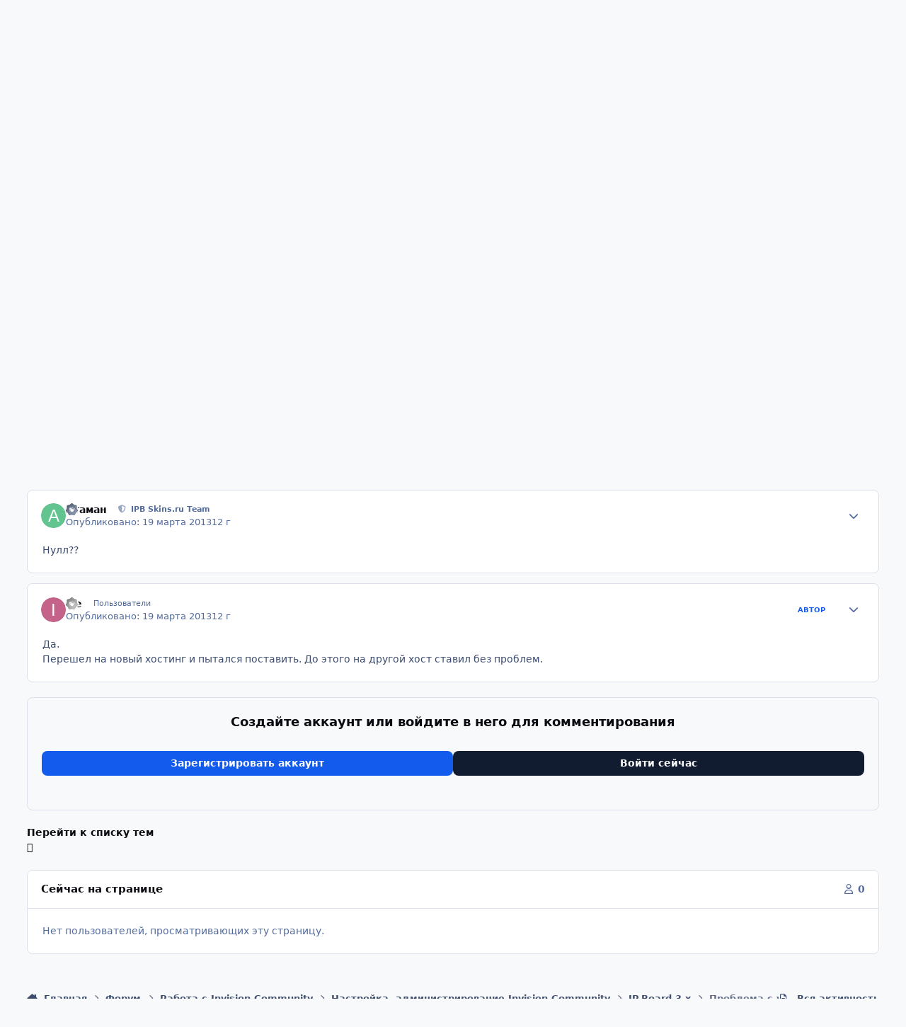

--- FILE ---
content_type: text/html;charset=UTF-8
request_url: https://ipbskins.ru/forums/topic/11639-problema-s-ustanovkoy-ipb/
body_size: 20706
content:
<!DOCTYPE html>
<html lang="ru-RU" dir="ltr" 

data-ips-path="/forums/topic/11639-problema-s-ustanovkoy-ipb/"
data-ips-scheme='system'
data-ips-scheme-active='system'
data-ips-scheme-default='system'
data-ips-theme="1"
data-ips-scheme-toggle="true"


    data-ips-guest


data-ips-theme-setting-change-scheme='1'
data-ips-theme-setting-link-panels='1'
data-ips-theme-setting-nav-bar-icons='0'
data-ips-theme-setting-mobile-icons-location='footer'
data-ips-theme-setting-mobile-footer-labels='1'
data-ips-theme-setting-sticky-sidebar='1'
data-ips-theme-setting-flip-sidebar='0'

data-ips-layout='default'



>
	<head data-ips-hook="head">
		<meta charset="utf-8">
		<title data-ips-hook="title">Проблема с установкой IPB - IP.Board 3.x - Дизайн и модификация Invision Community</title>
		
		
		
			

<!-- IPS Data Layer Start -->
<script>
    /* IPS Configuration */
    const IpsDataLayerConfig = {"_events":{"account_login":{"enabled":true,"formatted_name":"account_login"},"account_logout":{"enabled":true,"formatted_name":"account_logout"},"account_register":{"enabled":true,"formatted_name":"account_register"},"content_comment":{"enabled":false,"formatted_name":"content_comment"},"content_create":{"enabled":false,"formatted_name":"content_create"},"content_react":{"enabled":false,"formatted_name":"content_react"},"content_view":{"enabled":false,"formatted_name":"content_view"},"search":{"enabled":true,"formatted_name":"search"}},"_properties":{"content_container_url":{"event_keys":["content_*","filter_*","sort","file_download"],"pii":false,"formatted_name":"content_container_url","enabled":true,"type":"string","page_level":true},"content_id":{"event_keys":["content_*","file_download"],"pii":false,"formatted_name":"content_id","enabled":true,"type":"number","page_level":true},"author_name":{"event_keys":["content_*","social_reply","file_download"],"pii":true,"formatted_name":"author_name","enabled":true,"type":"string","page_level":true},"content_title":{"event_keys":["content_*","file_download"],"pii":true,"formatted_name":"content_title","enabled":true,"type":"string","page_level":true},"content_url":{"event_keys":["content_*","file_download"],"pii":false,"formatted_name":"content_url","enabled":true,"type":"string","page_level":true},"author_id":{"event_keys":["content_*","social_reply","file_download"],"pii":true,"formatted_name":"author_id","enabled":true,"type":"number | string","replace_with_sso":true,"page_level":true},"comment_type":{"event_keys":["content_comment","content_react","content_quote"],"pii":false,"formatted_name":"comment_type","enabled":true,"type":"string","page_level":false},"comment_url":{"event_keys":["content_comment","content_react","content_quote"],"pii":false,"formatted_name":"comment_url","enabled":true,"type":"string","page_level":false},"community_area":{"event_keys":["filter_*","sort"],"pii":false,"formatted_name":"community_area","enabled":true,"type":"string","page_level":true},"content_age":{"event_keys":["content_*","file_download"],"pii":false,"formatted_name":"content_age","enabled":true,"type":"number","page_level":true},"content_anonymous":{"event_keys":["content_*","filter_*","sort","file_download"],"pii":false,"formatted_name":"content_anonymous","enabled":true,"type":"boolean","page_level":true,"default":false},"content_area":{"event_keys":["content_*","filter_*","sort","file_download"],"pii":false,"formatted_name":"content_area","enabled":true,"type":"string","page_level":true},"content_container_id":{"event_keys":["content_*","filter_*","sort","file_download"],"pii":false,"formatted_name":"content_container_id","enabled":true,"type":"number","page_level":true},"content_container_name":{"event_keys":["content_*","filter_*","sort","file_download"],"pii":false,"formatted_name":"content_container_name","enabled":true,"type":"string","page_level":true},"content_container_path":{"event_keys":["content_*"],"pii":false,"formatted_name":"content_container_path","enabled":false,"type":"array","page_level":true,"default":[]},"content_is_followed":{"event_keys":["content_*","filter_*","sort","file_download"],"pii":false,"formatted_name":"content_is_followed","enabled":true,"type":"boolean","page_level":true},"content_type":{"event_keys":["content_*","filter_*","sort","file_download"],"pii":false,"formatted_name":"content_type","enabled":true,"type":"string","page_level":true},"file_name":{"event_keys":["file_download"],"pii":false,"formatted_name":"file_name","enabled":true,"type":"string","page_level":false},"content_container_type":{"event_keys":["content_*","filter_*","sort","file_download"],"pii":false,"formatted_name":"content_container_type","enabled":true,"type":"string","page_level":true},"page_number":{"event_keys":["content_view","query","filter","sort"],"pii":false,"formatted_name":"page_number","enabled":true,"type":"number","page_level":true},"comment_id":{"event_keys":["content_comment","content_react","content_quote"],"pii":false,"formatted_name":"comment_id","enabled":true,"type":"number","page_level":false},"ips_key":{"event_keys":["*"],"pii":false,"formatted_name":"ips_key","enabled":false,"type":"string","page_level":true},"ips_time":{"event_keys":["*"],"pii":false,"formatted_name":"ips_time","enabled":true,"type":"number","page_level":true},"logged_in":{"event_keys":[],"pii":false,"formatted_name":"logged_in","enabled":true,"type":"number","page_level":true},"logged_in_time":{"event_keys":[],"pii":false,"formatted_name":"logged_in_time","enabled":true,"type":"number","page_level":true},"member_group":{"event_keys":[],"pii":false,"formatted_name":"member_group","enabled":true,"type":"string","page_level":true},"member_group_id":{"event_keys":[],"pii":false,"formatted_name":"member_group_id","enabled":true,"type":"number","page_level":true},"member_id":{"event_keys":[],"pii":true,"formatted_name":"member_id","enabled":true,"type":"number | string","page_level":true,"replace_with_sso":true},"member_name":{"event_keys":[],"pii":true,"formatted_name":"member_name","enabled":true,"type":"string","page_level":true},"profile_group":{"event_keys":["social_*"],"pii":false,"formatted_name":"profile_group","enabled":true,"type":"string","page_level":true},"profile_group_id":{"event_keys":["social_*"],"pii":false,"formatted_name":"profile_group_id","enabled":true,"type":"number","page_level":true},"profile_id":{"event_keys":["social_*"],"pii":true,"formatted_name":"profile_id","enabled":true,"type":"number | string","page_level":true,"replace_with_sso":true},"profile_name":{"event_keys":["social_*"],"pii":true,"formatted_name":"profile_name","enabled":true,"type":"string","page_level":true},"reaction_type":{"event_keys":["content_react"],"pii":false,"formatted_name":"reaction_type","enabled":true,"type":"string","page_level":false},"view_location":{"event_keys":["*_view"],"pii":false,"formatted_name":"view_location","enabled":true,"type":"string","page_level":true,"default":"page"},"sort_by":{"event_keys":["*sort"],"pii":false,"formatted_name":"sort_by","enabled":true,"type":"string","page_level":true},"sort_direction":{"event_keys":["*sort"],"pii":false,"formatted_name":"sort_direction","enabled":true,"type":"string","page_level":true},"query":{"event_keys":["search"],"pii":false,"formatted_name":"query","enabled":true,"type":"string","page_level":false},"filter_title":{"event_keys":["filter_*"],"pii":false,"formatted_name":"filter_title","enabled":true,"type":"string","page_level":false},"message_recipient_count":{"event_keys":["content_*","filter_*","sort","file_download"],"pii":false,"formatted_name":"message_recipient_count","enabled":true,"type":"number | null","default":null,"page_level":true}},"_pii":false,"_pii_groups":[["author_id","author_name"],["member_id","member_name"],["profile_id","profile_name"]]};

    /* IPS Context */
    const IpsDataLayerContext = {"content_container_url":"https:\/\/ipbskins.ru\/forums\/forum\/57-ipboard-3x\/","content_id":11639,"author_name":null,"content_title":null,"content_url":"https:\/\/ipbskins.ru\/forums\/topic\/11639-problema-s-ustanovkoy-ipb\/","author_id":null,"community_area":"Форум","content_age":4690,"content_anonymous":true,"content_area":"Форум","content_container_id":57,"content_container_name":"IP.Board 3.x","content_is_followed":false,"content_type":"topic","content_container_type":"forums","page_number":null,"ips_time":null,"logged_in":0,"logged_in_time":null,"member_group":"Гости","member_group_id":2,"member_id":null,"member_name":null,"profile_group":null,"profile_group_id":null,"profile_id":null,"profile_name":null,"view_location":"page","sort_by":null,"sort_direction":null,"message_recipient_count":null};

    /* IPS Events */
    const IpsDataLayerEvents = [];
</script>


<!-- Handlers -->

<!-- Initializers -->
<script> let initcodegtm = context => { if ( !(context instanceof Object) ) { return; } /* Set the key and time */ let ips_time = IpsDataLayerConfig._properties.ips_time.enabled ? IpsDataLayerConfig._properties.ips_time.formatted_name : false; let ips_key = IpsDataLayerConfig._properties.ips_key.enabled ? IpsDataLayerConfig._properties.ips_key.formatted_name : false; if ( ips_time ) { context[ips_time] = Math.floor( Date.now() / 1000 ); } if ( ips_key ) { let s = i => { return Math.floor((1 + Math.random()) * Math.pow(16, i)) .toString(16) .substring(1); }; let mt = Date.now(); let sec = Math.floor(mt / 1000); let secString = sec.toString(16); secString = secString.substring( secString.length - 8 ); let ms = ( mt - ( sec * 1000 ) ) * 1000; /* milliseconds*/ let msString = (ms + 0x100000).toString(16).substring(1); let randomId = secString + msString + s(1) + '.' + s(4) + s(4); context[ips_key] = randomId; } for ( let i in context ) { if ( context[i] === null ) { context[i] = undefined; } } try { if (context instanceof Object) { window.dataLayer = window.dataLayer || []; window.dataLayer.push(context); return; } Debug.log( 'Invalid Data Layer Context: The IPS GTM Data Layer Initializer failed because the context wasn\'t an Object' ); } catch (e) { Debug.error('Bad Data Layer Initializer: Event initializer failed!'); } }; initcodegtm(IpsDataLayerContext || {}); </script>
<!-- END Initializers -->

<!-- Head Snippets -->

<!-- END Head Snippets -->

<!-- Event Callbacks -->
<script>
const IpsDataLayerEventHandlers = [
    ( () => _event => { try { if ( (_event._properties instanceof Object) && (typeof _event._key === 'string')) { window.dataLayer = window.dataLayer || []; let properties = {}; for ( let pKey in _event._properties ) { properties[_event._key + '.' + pKey] = _event._properties[pKey]; } window.dataLayer.push( { ...properties, 'event': _event._key } ); return; } Debug.log( 'Invalid Data Layer Event: An event wasn\'t processed by the IPS GTM Data Layer Handler. The event\'s _key has to be a string, and its _properties has to be an Object.' ); } catch (e) { Debug.error( e ); } } )
]
</script>
<!-- END Event Callbacks -->

<!-- Properties Callbacks -->
<script>
const IpsDataLayerPropertiesHandlers = [
    ( () => _properties => { try { if ( _properties instanceof Object ) { delete _properties.event; /* this cannot be set since this handler is NOT for adding GTM events*/ window.dataLayer = window.dataLayer || []; window.dataLayer.push( _properties ); } } catch (e) { Debug.error( e ); } } )
]
</script>
<!-- END Properties Callbacks -->

<!-- END Handlers -->

<!-- IPS Data Layer End -->

		
		

	
	<script>(() => document.documentElement.setAttribute('data-ips-scheme', (window.matchMedia('(prefers-color-scheme:dark)').matches) ? 'dark':'light'))();</script>

		


	<script>
		(() => {
			function getCookie(n) {
				let v = `; ${document.cookie}`, parts = v.split(`; ${n}=`);
				if (parts.length === 2) return parts.pop().split(';').shift();
			}
			
			const s = getCookie('ips4_scheme_preference');
			if(!s || s === document.documentElement.getAttribute("data-ips-scheme-active")) return;
			if(s === "system"){
				document.documentElement.setAttribute('data-ips-scheme',(window.matchMedia('(prefers-color-scheme:dark)').matches)?'dark':'light');
			} else {
				document.documentElement.setAttribute("data-ips-scheme",s);
			}
			document.documentElement.setAttribute("data-ips-scheme-active",s);
		})();
	</script>

		
		
		
		
		


	<!--!Font Awesome Free 6 by @fontawesome - https://fontawesome.com License - https://fontawesome.com/license/free Copyright 2024 Fonticons, Inc.-->
	<link rel='stylesheet' href='//ipbskins.ru/applications/core/interface/static/fontawesome/css/all.min.css?v=6.7.2'>



	<link rel='stylesheet' href='//ipbskins.ru/static/css/core_global_framework_framework.css?v=abca338e131765366396'>

	<link rel='stylesheet' href='//ipbskins.ru/static/css/core_global_flags.css?v=abca338e131765366396'>

	<link rel='stylesheet' href='//ipbskins.ru/static/css/core_front_core.css?v=abca338e131765366396'>

	<link rel='stylesheet' href='//ipbskins.ru/static/css/forums_front_forums.css?v=abca338e131765366396'>

	<link rel='stylesheet' href='//ipbskins.ru/static/css/forums_front_topics.css?v=abca338e131765366396'>


<!-- Content Config CSS Properties -->
<style id="contentOptionsCSS">
    :root {
        --i-embed-max-width: 500px;
        --i-embed-default-width: 500px;
        --i-embed-media-max-width: 100%;
    }
</style>



	
	
	<style id="themeVariables">
		
			:root{


}
		
	</style>

	
		<style id="themeCustomCSS">
			
		</style>
	

	


		



	<meta name="viewport" content="width=device-width, initial-scale=1, viewport-fit=cover">
	<meta name="apple-mobile-web-app-status-bar-style" content="black-translucent">
	
	
		
		
	
	
		<meta name="twitter:card" content="summary">
	
	
	
		
			
				
					<meta property="og:title" content="Проблема с установкой IPB">
				
			
		
	
		
			
				
					<meta property="og:type" content="website">
				
			
		
	
		
			
				
					<meta property="og:url" content="https://ipbskins.ru/forums/topic/11639-problema-s-ustanovkoy-ipb/">
				
			
		
	
		
			
				
					<meta name="description" content="При установке IPB выдает такую вот ошибочку:Что делать?">
				
			
		
	
		
			
				
					<meta property="og:description" content="При установке IPB выдает такую вот ошибочку:Что делать?">
				
			
		
	
		
			
				
					<meta property="og:updated_time" content="2013-03-19T12:50:41Z">
				
			
		
	
		
			
				
					<meta property="og:site_name" content="Дизайн и модификация Invision Community">
				
			
		
	
		
			
				
					<meta property="og:locale" content="ru_RU">
				
			
		
	
	
		
			<link rel="canonical" href="https://ipbskins.ru/forums/topic/11639-problema-s-ustanovkoy-ipb/">
		
	
	
	
	
	
	<link rel="manifest" href="https://ipbskins.ru/manifest.webmanifest/">
	
	

	
	

	
	


		

	</head>
	<body data-ips-hook="body" class="ipsApp ipsApp_front " data-contentClass="IPS\forums\Topic" data-controller="core.front.core.app,core.front.core.dataLayer" data-pageApp="forums" data-pageLocation="front" data-pageModule="forums" data-pageController="topic" data-id="11639" >
		<a href="#ipsLayout__main" class="ipsSkipToContent">Перейти к публикации</a>
		
		
			

<!-- IPS Data Body Start -->

<!-- Handlers -->

<!-- END Handlers -->

<!-- IPS Data Layer Body End -->
		
		

<i-pull-to-refresh aria-hidden="true">
	<div class="iPullToRefresh"></div>
</i-pull-to-refresh>
		


	<i-pwa-install id="ipsPwaInstall">
		
		
		<div class="iPwaInstall__content">
			<div class="iPwaInstall__title">View in the app</div>
			<p class="iPwaInstall__desc">A better way to browse. <strong>Learn more</strong>.</p>
		</div>
		<button type="button" class="iPwaInstall__learnMore" popovertarget="iPwaInstall__learnPopover">Learn more</button>
		<button type="button" class="iPwaInstall__dismiss" id="iPwaInstall__dismiss"><span aria-hidden="true">&times;</span><span class="ipsInvisible">Dismiss</span></button>
	</i-pwa-install>
	
	<i-card popover id="iPwaInstall__learnPopover">
		<button class="iCardDismiss" type="button" tabindex="-1" popovertarget="iPwaInstall__learnPopover" popovertargetaction="hide">Close</button>
		<div class="iCard">
			<div class="iCard__content iPwaInstallPopover">
				<div class="i-flex i-gap_2">
					
					<div class="i-flex_11 i-align-self_center">
						<div class="i-font-weight_700 i-color_hard">Дизайн и модификация Invision Community</div>
						<p>A full-screen app on your home screen with push notifications, badges and more.</p>
					</div>
				</div>

				<div class="iPwaInstallPopover__ios">
					<div class="iPwaInstallPopover__title">
						<svg xmlns="http://www.w3.org/2000/svg" viewBox="0 0 384 512"><path d="M318.7 268.7c-.2-36.7 16.4-64.4 50-84.8-18.8-26.9-47.2-41.7-84.7-44.6-35.5-2.8-74.3 20.7-88.5 20.7-15 0-49.4-19.7-76.4-19.7C63.3 141.2 4 184.8 4 273.5q0 39.3 14.4 81.2c12.8 36.7 59 126.7 107.2 125.2 25.2-.6 43-17.9 75.8-17.9 31.8 0 48.3 17.9 76.4 17.9 48.6-.7 90.4-82.5 102.6-119.3-65.2-30.7-61.7-90-61.7-91.9zm-56.6-164.2c27.3-32.4 24.8-61.9 24-72.5-24.1 1.4-52 16.4-67.9 34.9-17.5 19.8-27.8 44.3-25.6 71.9 26.1 2 49.9-11.4 69.5-34.3z"/></svg>
						<span>To install this app on iOS and iPadOS</span>
					</div>
					<ol class="ipsList ipsList--bullets i-color_soft i-margin-top_2">
						<li>Tap the <svg xmlns='http://www.w3.org/2000/svg' viewBox='0 0 416 550.4' class='iPwaInstallPopover__svg'><path d='M292.8 129.6 208 44.8l-84.8 84.8-22.4-22.4L208 0l107.2 107.2-22.4 22.4Z'/><path d='M192 22.4h32v336h-32v-336Z'/><path d='M368 550.4H48c-27.2 0-48-20.8-48-48v-288c0-27.2 20.8-48 48-48h112v32H48c-9.6 0-16 6.4-16 16v288c0 9.6 6.4 16 16 16h320c9.6 0 16-6.4 16-16v-288c0-9.6-6.4-16-16-16H256v-32h112c27.2 0 48 20.8 48 48v288c0 27.2-20.8 48-48 48Z'/></svg> Share icon in Safari</li>
						<li>Scroll the menu and tap <strong>Add to Home Screen</strong>.</li>
						<li>Tap <strong>Add</strong> in the top-right corner.</li>
					</ol>
				</div>
				<div class="iPwaInstallPopover__android">
					<div class="iPwaInstallPopover__title">
						<svg xmlns="http://www.w3.org/2000/svg" viewBox="0 0 576 512"><path d="M420.6 301.9a24 24 0 1 1 24-24 24 24 0 0 1 -24 24m-265.1 0a24 24 0 1 1 24-24 24 24 0 0 1 -24 24m273.7-144.5 47.9-83a10 10 0 1 0 -17.3-10h0l-48.5 84.1a301.3 301.3 0 0 0 -246.6 0L116.2 64.5a10 10 0 1 0 -17.3 10h0l47.9 83C64.5 202.2 8.2 285.6 0 384H576c-8.2-98.5-64.5-181.8-146.9-226.6"/></svg>
						<span>To install this app on Android</span>
					</div>
					<ol class="ipsList ipsList--bullets i-color_soft i-margin-top_2">
						<li>Tap the 3-dot menu (⋮) in the top-right corner of the browser.</li>
						<li>Tap <strong>Add to Home screen</strong> or <strong>Install app</strong>.</li>
						<li>Confirm by tapping <strong>Install</strong>.</li>
					</ol>
				</div>
			</div>
		</div>
	</i-card>

		
		<div class="ipsLayout" id="ipsLayout" data-ips-hook="layout">
			
			<div class="ipsLayout__app" data-ips-hook="app">
				
				<div data-ips-hook="mobileHeader" class="ipsMobileHeader ipsResponsive_header--mobile">
					
<a href="https://ipbskins.ru/" data-ips-hook="logo" class="ipsLogo ipsLogo--mobile" accesskey="1">
	
		

		

	
  	<div class="ipsLogo__text">
		<span class="ipsLogo__name" data-ips-theme-text="set__i-logo-text">Дизайн и модификация Invision Community</span>
		
			<span class="ipsLogo__slogan" data-ips-theme-text="set__i-logo-slogan"></span>
		
	</div>
</a>
					
<ul data-ips-hook="mobileNavHeader" class="ipsMobileNavIcons ipsResponsive_header--mobile">
	
		<li data-el="guest">
			<button type="button" class="ipsMobileNavIcons__button ipsMobileNavIcons__button--primary" aria-controls="ipsOffCanvas--guest" aria-expanded="false" data-ipscontrols>
				<span>Войти</span>
			</button>
		</li>
	
	
	
		
	
    
	
	
</ul>
				</div>
				
				


				
					
<nav class="ipsBreadcrumb ipsBreadcrumb--mobile ipsResponsive_header--mobile" aria-label="Breadcrumbs" >
	<ol itemscope itemtype="https://schema.org/BreadcrumbList" class="ipsBreadcrumb__list">
		<li itemprop="itemListElement" itemscope itemtype="https://schema.org/ListItem">
			<a title="Главная" href="https://ipbskins.ru/" itemprop="item">
				<i class="fa-solid fa-house-chimney"></i> <span itemprop="name">Главная</span>
			</a>
			<meta itemprop="position" content="1">
		</li>
		
		
		
			
				<li itemprop="itemListElement" itemscope itemtype="https://schema.org/ListItem">
					<a href="https://ipbskins.ru/forums/" itemprop="item">
						<span itemprop="name">Форум </span>
					</a>
					<meta itemprop="position" content="2">
				</li>
			
			
		
			
				<li itemprop="itemListElement" itemscope itemtype="https://schema.org/ListItem">
					<a href="https://ipbskins.ru/forums/forum/27-rabota-s-invision-community/" itemprop="item">
						<span itemprop="name">Работа с Invision Community </span>
					</a>
					<meta itemprop="position" content="3">
				</li>
			
			
		
			
				<li itemprop="itemListElement" itemscope itemtype="https://schema.org/ListItem">
					<a href="https://ipbskins.ru/forums/forum/56-nastroyka-administrirovanie-invision-community/" itemprop="item">
						<span itemprop="name">Настройка, администрирование Invision Community </span>
					</a>
					<meta itemprop="position" content="4">
				</li>
			
			
		
			
				<li itemprop="itemListElement" itemscope itemtype="https://schema.org/ListItem">
					<a href="https://ipbskins.ru/forums/forum/57-ipboard-3x/" itemprop="item">
						<span itemprop="name">IP.Board 3.x </span>
					</a>
					<meta itemprop="position" content="5">
				</li>
			
			
		
			
				<li aria-current="location" itemprop="itemListElement" itemscope itemtype="https://schema.org/ListItem">
					<span itemprop="name">Проблема с установкой IPB</span>
					<meta itemprop="position" content="6">
				</li>
			
			
		
	</ol>
	<ul class="ipsBreadcrumb__feed" data-ips-hook="feed">
		
		<li >
			<a data-action="defaultStream" href="https://ipbskins.ru/discover/" ><i class="fa-regular fa-file-lines"></i> <span data-role="defaultStreamName">Вся активность</span></a>
		</li>
	</ul>
</nav>
				
				
					<header data-ips-hook="header" class="ipsHeader ipsResponsive_header--desktop">
						
						
							<div data-ips-hook="primaryHeader" class="ipsHeader__primary" >
								<div class="ipsWidth ipsHeader__align">
									<div data-ips-header-position="4" class="ipsHeader__start">


	
		<div data-ips-header-content='logo'>
			<!-- logo -->
			
				
<a href="https://ipbskins.ru/" data-ips-hook="logo" class="ipsLogo ipsLogo--desktop" accesskey="1">
	
		

		

	
  	<div class="ipsLogo__text">
		<span class="ipsLogo__name" data-ips-theme-text="set__i-logo-text">Дизайн и модификация Invision Community</span>
		
			<span class="ipsLogo__slogan" data-ips-theme-text="set__i-logo-slogan"></span>
		
	</div>
</a>
			
			
			    
			    
			    
			    
			
		</div>
	

	

	

	

	
</div>
									<div data-ips-header-position="5" class="ipsHeader__center">


	

	
		<div data-ips-header-content='navigation'>
			<!-- navigation -->
			
			
			    
				    


<nav data-ips-hook="navBar" class="ipsNav" aria-label="Primary">
	<i-navigation-menu>
		<ul class="ipsNavBar" data-role="menu">
			


	
		
		
		
		<li  data-id="40"  data-navApp="core" data-navExt="CustomItem" >
			
			
				
					<a href="https://ipbskins.ru"  data-navItem-id="40" >
						<span class="ipsNavBar__icon" aria-hidden="true">
							
								<i class="fa-solid" style="--icon:'\f1c5'"></i>
							
						</span>
						<span class="ipsNavBar__text">
							<span class="ipsNavBar__label">Главная</span>
						</span>
					</a>
				
			
		</li>
	

	
		
		
			
		
		
		<li  data-id="45" data-active data-navApp="forums" data-navExt="Forums" >
			
			
				
					<a href="https://ipbskins.ru/forums/"  data-navItem-id="45" aria-current="page">
						<span class="ipsNavBar__icon" aria-hidden="true">
							
								<i class="fa-solid" style="--icon:'\f075'"></i>
							
						</span>
						<span class="ipsNavBar__text">
							<span class="ipsNavBar__label">Форум</span>
						</span>
					</a>
				
			
		</li>
	

	
		
		
		
		<li  data-id="49"  data-navApp="downloads" data-navExt="Downloads" >
			
			
				
					<a href="https://ipbskins.ru/files/"  data-navItem-id="49" >
						<span class="ipsNavBar__icon" aria-hidden="true">
							
								<i class="fa-solid" style="--icon:'\f019'"></i>
							
						</span>
						<span class="ipsNavBar__text">
							<span class="ipsNavBar__label">Файлы</span>
						</span>
					</a>
				
			
		</li>
	

	
		
		
		
		<li  data-id="47"  data-navApp="blog" data-navExt="Blogs" >
			
			
				
					<a href="https://ipbskins.ru/blogs/"  data-navItem-id="47" >
						<span class="ipsNavBar__icon" aria-hidden="true">
							
								<i class="fa-solid" style="--icon:'\f044'"></i>
							
						</span>
						<span class="ipsNavBar__text">
							<span class="ipsNavBar__label">Блоги</span>
						</span>
					</a>
				
			
		</li>
	

	
		
		
		
		<li  data-id="48"  data-navApp="gallery" data-navExt="Gallery" >
			
			
				
					<a href="https://ipbskins.ru/gallery/"  data-navItem-id="48" >
						<span class="ipsNavBar__icon" aria-hidden="true">
							
								<i class="fa-solid" style="--icon:'\f87c'"></i>
							
						</span>
						<span class="ipsNavBar__text">
							<span class="ipsNavBar__label">Галерея</span>
						</span>
					</a>
				
			
		</li>
	

			<li data-role="moreLi" hidden>
				<button aria-expanded="false" aria-controls="nav__more" data-ipscontrols type="button">
					<span class="ipsNavBar__icon" aria-hidden="true">
						<i class="fa-solid fa-bars"></i>
					</span>
					<span class="ipsNavBar__text">
						<span class="ipsNavBar__label">Больше</span>
						<i class="fa-solid fa-angle-down"></i>
					</span>
				</button>
				<ul class="ipsNav__dropdown" id="nav__more" data-role="moreMenu" data-ips-hidden-light-dismiss hidden></ul>
			</li>
		</ul>
		<div class="ipsNavPriority js-ipsNavPriority" aria-hidden="true">
			<ul class="ipsNavBar" data-role="clone">
				<li data-role="moreLiClone">
					<button aria-expanded="false" aria-controls="nav__more" data-ipscontrols type="button">
						<span class="ipsNavBar__icon" aria-hidden="true">
							<i class="fa-solid fa-bars"></i>
						</span>
						<span class="ipsNavBar__text">
							<span class="ipsNavBar__label">Больше</span>
							<i class="fa-solid fa-angle-down"></i>
						</span>
					</button>
				</li>
				


	
		
		
		
		<li  data-id="40"  data-navApp="core" data-navExt="CustomItem" >
			
			
				
					<a href="https://ipbskins.ru"  data-navItem-id="40" >
						<span class="ipsNavBar__icon" aria-hidden="true">
							
								<i class="fa-solid" style="--icon:'\f1c5'"></i>
							
						</span>
						<span class="ipsNavBar__text">
							<span class="ipsNavBar__label">Главная</span>
						</span>
					</a>
				
			
		</li>
	

	
		
		
			
		
		
		<li  data-id="45" data-active data-navApp="forums" data-navExt="Forums" >
			
			
				
					<a href="https://ipbskins.ru/forums/"  data-navItem-id="45" aria-current="page">
						<span class="ipsNavBar__icon" aria-hidden="true">
							
								<i class="fa-solid" style="--icon:'\f075'"></i>
							
						</span>
						<span class="ipsNavBar__text">
							<span class="ipsNavBar__label">Форум</span>
						</span>
					</a>
				
			
		</li>
	

	
		
		
		
		<li  data-id="49"  data-navApp="downloads" data-navExt="Downloads" >
			
			
				
					<a href="https://ipbskins.ru/files/"  data-navItem-id="49" >
						<span class="ipsNavBar__icon" aria-hidden="true">
							
								<i class="fa-solid" style="--icon:'\f019'"></i>
							
						</span>
						<span class="ipsNavBar__text">
							<span class="ipsNavBar__label">Файлы</span>
						</span>
					</a>
				
			
		</li>
	

	
		
		
		
		<li  data-id="47"  data-navApp="blog" data-navExt="Blogs" >
			
			
				
					<a href="https://ipbskins.ru/blogs/"  data-navItem-id="47" >
						<span class="ipsNavBar__icon" aria-hidden="true">
							
								<i class="fa-solid" style="--icon:'\f044'"></i>
							
						</span>
						<span class="ipsNavBar__text">
							<span class="ipsNavBar__label">Блоги</span>
						</span>
					</a>
				
			
		</li>
	

	
		
		
		
		<li  data-id="48"  data-navApp="gallery" data-navExt="Gallery" >
			
			
				
					<a href="https://ipbskins.ru/gallery/"  data-navItem-id="48" >
						<span class="ipsNavBar__icon" aria-hidden="true">
							
								<i class="fa-solid" style="--icon:'\f87c'"></i>
							
						</span>
						<span class="ipsNavBar__text">
							<span class="ipsNavBar__label">Галерея</span>
						</span>
					</a>
				
			
		</li>
	

			</ul>
		</div>
	</i-navigation-menu>
</nav>
			    
			    
			    
			    
			
		</div>
	

	

	

	
</div>
									<div data-ips-header-position="6" class="ipsHeader__end">


	

	

	
		<div data-ips-header-content='user'>
			<!-- user -->
			
			
			    
			    
				    

	<ul id="elUserNav" data-ips-hook="userBarGuest" class="ipsUserNav ipsUserNav--guest">
        
		
        
        
        
            
            <li id="elSignInLink" data-el="sign-in">
                <button type="button" id="elUserSignIn" popovertarget="elUserSignIn_menu" class="ipsUserNav__link">
                	<i class="fa-solid fa-circle-user"></i>
                	<span class="ipsUserNav__text">Уже зарегистрированы? Войти</span>
                </button>                
                
<i-dropdown popover id="elUserSignIn_menu">
	<div class="iDropdown">
		<form accept-charset='utf-8' method='post' action='https://ipbskins.ru/login/'>
			<input type="hidden" name="csrfKey" value="b7354edb848b20673d2dcddf25cad7ff">
			<input type="hidden" name="ref" value="aHR0cHM6Ly9pcGJza2lucy5ydS9mb3J1bXMvdG9waWMvMTE2MzktcHJvYmxlbWEtcy11c3Rhbm92a295LWlwYi8=">
			<div data-role="loginForm">
				
				
				
					
<div class="">
	<h4 class="ipsTitle ipsTitle--h3 i-padding_2 i-padding-bottom_0 i-color_hard">Войти</h4>
	<ul class='ipsForm ipsForm--vertical ipsForm--login-popup'>
		<li class="ipsFieldRow ipsFieldRow--noLabel ipsFieldRow--fullWidth">
			<label class="ipsFieldRow__label" for="login_popup_email">Email-адрес</label>
			<div class="ipsFieldRow__content">
                <input type="email" class='ipsInput ipsInput--text' placeholder="Email-адрес" name="auth" autocomplete="email" id='login_popup_email'>
			</div>
		</li>
		<li class="ipsFieldRow ipsFieldRow--noLabel ipsFieldRow--fullWidth">
			<label class="ipsFieldRow__label" for="login_popup_password">Пароль</label>
			<div class="ipsFieldRow__content">
				<input type="password" class='ipsInput ipsInput--text' placeholder="Пароль" name="password" autocomplete="current-password" id='login_popup_password'>
			</div>
		</li>
		<li class="ipsFieldRow ipsFieldRow--checkbox">
			<input type="checkbox" name="remember_me" id="remember_me_checkbox_popup" value="1" checked class="ipsInput ipsInput--toggle">
			<div class="ipsFieldRow__content">
				<label class="ipsFieldRow__label" for="remember_me_checkbox_popup">Запомнить меня</label>
				<div class="ipsFieldRow__desc">Не рекомендуется на общедоступных компьютерах</div>
			</div>
		</li>
		<li class="ipsSubmitRow">
			<button type="submit" name="_processLogin" value="usernamepassword" class="ipsButton ipsButton--primary i-width_100p">Войти</button>
			
				<p class="i-color_soft i-link-color_inherit i-font-weight_500 i-font-size_-1 i-margin-top_2">
					
						<a href='https://ipbskins.ru/lostpassword/' data-ipsDialog data-ipsDialog-title='Забыли пароль?'>
					
					Забыли пароль?</a>
				</p>
			
		</li>
	</ul>
</div>
				
			</div>
		</form>
	</div>
</i-dropdown>
            </li>
            
        
		
			<li data-el="sign-up">
				
					<a href="https://ipbskins.ru/register/" class="ipsUserNav__link ipsUserNav__link--sign-up"  id="elRegisterButton">
						<i class="fa-solid fa-user-plus"></i>
						<span class="ipsUserNav__text">Регистрация</span>
					</a>
				
			</li>
		
		

    <li class='ipsHide' id='elCart_container'></li>

	</ul>

			    
			    
			    
			
		</div>
	

	

	
</div>
								</div>
							</div>
						
						
							<div data-ips-hook="secondaryHeader" class="ipsHeader__secondary" >
								<div class="ipsWidth ipsHeader__align">
									<div data-ips-header-position="7" class="ipsHeader__start">


	

	

	

	
		<div data-ips-header-content='breadcrumb'>
			<!-- breadcrumb -->
			
			
			    
			    
			    
				    
<nav class="ipsBreadcrumb ipsBreadcrumb--top " aria-label="Breadcrumbs" >
	<ol itemscope itemtype="https://schema.org/BreadcrumbList" class="ipsBreadcrumb__list">
		<li itemprop="itemListElement" itemscope itemtype="https://schema.org/ListItem">
			<a title="Главная" href="https://ipbskins.ru/" itemprop="item">
				<i class="fa-solid fa-house-chimney"></i> <span itemprop="name">Главная</span>
			</a>
			<meta itemprop="position" content="1">
		</li>
		
		
		
			
				<li itemprop="itemListElement" itemscope itemtype="https://schema.org/ListItem">
					<a href="https://ipbskins.ru/forums/" itemprop="item">
						<span itemprop="name">Форум </span>
					</a>
					<meta itemprop="position" content="2">
				</li>
			
			
		
			
				<li itemprop="itemListElement" itemscope itemtype="https://schema.org/ListItem">
					<a href="https://ipbskins.ru/forums/forum/27-rabota-s-invision-community/" itemprop="item">
						<span itemprop="name">Работа с Invision Community </span>
					</a>
					<meta itemprop="position" content="3">
				</li>
			
			
		
			
				<li itemprop="itemListElement" itemscope itemtype="https://schema.org/ListItem">
					<a href="https://ipbskins.ru/forums/forum/56-nastroyka-administrirovanie-invision-community/" itemprop="item">
						<span itemprop="name">Настройка, администрирование Invision Community </span>
					</a>
					<meta itemprop="position" content="4">
				</li>
			
			
		
			
				<li itemprop="itemListElement" itemscope itemtype="https://schema.org/ListItem">
					<a href="https://ipbskins.ru/forums/forum/57-ipboard-3x/" itemprop="item">
						<span itemprop="name">IP.Board 3.x </span>
					</a>
					<meta itemprop="position" content="5">
				</li>
			
			
		
			
				<li aria-current="location" itemprop="itemListElement" itemscope itemtype="https://schema.org/ListItem">
					<span itemprop="name">Проблема с установкой IPB</span>
					<meta itemprop="position" content="6">
				</li>
			
			
		
	</ol>
	<ul class="ipsBreadcrumb__feed" data-ips-hook="feed">
		
		<li >
			<a data-action="defaultStream" href="https://ipbskins.ru/discover/" ><i class="fa-regular fa-file-lines"></i> <span data-role="defaultStreamName">Вся активность</span></a>
		</li>
	</ul>
</nav>
			    
			    
			
		</div>
	

	
</div>
									<div data-ips-header-position="8" class="ipsHeader__center">


	

	

	

	

	
</div>
									<div data-ips-header-position="9" class="ipsHeader__end">


	

	

	

	

	
		<div data-ips-header-content='search'>
			<!-- search -->
			
			
			    
			    
			    
			    
				    

	<button class='ipsSearchPseudo' popovertarget="ipsSearchDialog" type="button">
		<i class="fa-solid fa-magnifying-glass"></i>
		<span>Search...</span>
	</button>

			    
			
		</div>
	
</div>
								</div>
							</div>
						
					</header>
				
				<main data-ips-hook="main" class="ipsLayout__main" id="ipsLayout__main" tabindex="-1">
					<div class="ipsWidth ipsWidth--main-content">
						<div class="ipsContentWrap">
							
							

							<div class="ipsLayout__columns">
								<section data-ips-hook="primaryColumn" class="ipsLayout__primary-column">
									
									
									
                                    
									

	





    
    

									




<!-- Start #ipsTopicView -->
<div class="ipsBlockSpacer" id="ipsTopicView" data-ips-topic-ui="minimal" data-ips-topic-first-page="true" data-ips-topic-comments="all">




<div class="ipsBox ipsBox--topicHeader ipsPull">
	<header class="ipsPageHeader">
		<div class="ipsPageHeader__row">
			<div data-ips-hook="header" class="ipsPageHeader__primary">
				<div class="ipsPageHeader__title">
					
						<h1 data-ips-hook="title">Проблема с установкой IPB</h1>
					
					<div data-ips-hook="badges" class="ipsBadges">
						
					</div>
				</div>
				
				
			</div>
			
				<ul data-ips-hook="topicHeaderButtons" class="ipsButtons">
					
						<li>

</li>
					
					
					<li>

<div data-followApp='forums' data-followArea='topic' data-followID='11639' data-controller='core.front.core.followButton'>
	

	<a data-ips-hook="guest" href="https://ipbskins.ru/login/" rel="nofollow" class="ipsButton ipsButton--follow" data-role="followButton" data-ipstooltip title="Войдите, чтобы подписаться">
		<span>
			<i class="fa-regular fa-bell"></i>
			<span class="ipsButton__label">Подписчики</span>
		</span>
		
	</a>

</div></li>
				</ul>
			
		</div>
		
		
	</header>

	

		<!-- First post of modern view -->
		



<a id="findComment-75889"></a>
<div id="comment-75889"></div>
<article data-ips-hook="postWrapper" id="elComment_75889" class="
		ipsEntry js-ipsEntry ipsEntry--first-simple ipsEntry--simple 
        
        
        
        
        
		"   data-ips-first-post>
	
	
<aside data-ips-hook="topicAuthorColumn" class="ipsEntry__header" data-feedid="forums-ips_forums_topic-11639">
	<div class="ipsEntry__header-align">

		<div class="ipsPhotoPanel">
			<!-- Avatar -->
			<div class="ipsAvatarStack" data-ips-hook="postUserPhoto">
				


	<a data-ips-hook="userPhotoWithUrl" href="https://ipbskins.ru/profile/53789-ice/" rel="nofollow" data-ipshover data-ipshover-width="370" data-ipshover-target="https://ipbskins.ru/profile/53789-ice/?do=hovercard"  class="ipsUserPhoto ipsUserPhoto--fluid" title="Перейти в профиль Ice" data-group="3" aria-hidden="true" tabindex="-1">
		<img src="data:image/svg+xml,%3Csvg%20xmlns%3D%22http%3A%2F%2Fwww.w3.org%2F2000%2Fsvg%22%20viewBox%3D%220%200%201024%201024%22%20style%3D%22background%3A%23c46289%22%3E%3Cg%3E%3Ctext%20text-anchor%3D%22middle%22%20dy%3D%22.35em%22%20x%3D%22512%22%20y%3D%22512%22%20fill%3D%22%23ffffff%22%20font-size%3D%22700%22%20font-family%3D%22-apple-system%2C%20BlinkMacSystemFont%2C%20Roboto%2C%20Helvetica%2C%20Arial%2C%20sans-serif%22%3EI%3C%2Ftext%3E%3C%2Fg%3E%3C%2Fsvg%3E" alt="Ice" loading="lazy">
	</a>

				
					
<img src='https://ipbskins.ru/uploads/monthly_2025_11/1_Newbie.svg' loading="lazy" alt="Newbie" class="ipsAvatarStack__rank" data-ipsTooltip title="Звание: Newbie (1/14)">
				
				
			</div>
			<!-- Username -->
			<div class="ipsPhotoPanel__text">
				<h3 data-ips-hook="postUsername" class="ipsEntry__username">
					


<a href='https://ipbskins.ru/profile/53789-ice/' rel="nofollow" data-ipsHover data-ipsHover-width='370' data-ipsHover-target='https://ipbskins.ru/profile/53789-ice/?do=hovercard&amp;referrer=https%253A%252F%252Fipbskins.ru%252Fforums%252Ftopic%252F11639-problema-s-ustanovkoy-ipb%252F' title="Перейти в профиль Ice" class="ipsUsername" translate="no">Ice</a>
					
						<span class="ipsEntry__group">
							
								Пользователи
							
						</span>
					
					
				</h3>
				<p class="ipsPhotoPanel__secondary">
					Опубликовано: <time datetime='2013-03-19T12:47:25Z' title='19.03.2013 12:47' data-short='12 г' class='ipsTime ipsTime--long'><span class='ipsTime__long'>19 марта 2013</span><span class='ipsTime__short'>12 г</span></time>
				</p>
			</div>
		</div>

		<!-- Minimal badges -->
		<ul data-ips-hook="postBadgesSecondary" class="ipsBadges">
			
			
			
			
			
			
		</ul>

		

		

		
			<!-- Expand mini profile -->
			<button class="ipsEntry__topButton ipsEntry__topButton--profile" type="button" aria-controls="mini-profile-75889" aria-expanded="false" data-ipscontrols data-ipscontrols-src="https://ipbskins.ru/?&amp;app=core&amp;module=system&amp;controller=ajax&amp;do=miniProfile&amp;authorId=53789&amp;solvedCount=load" aria-label="Author stats" data-ipstooltip><i class="fa-solid fa-chevron-down" aria-hidden="true"></i></button>
		

        
<!-- Mini profile -->

	<div id='mini-profile-75889' data-ips-hidden-animation="slide-fade" hidden class="ipsEntry__profile-row ipsLoading ipsLoading--small">
        
            <ul class='ipsEntry__profile'></ul>
        
	</div>

	</div>
</aside>
	

<div id="comment-75889_wrap" data-controller="core.front.core.comment" data-feedid="forums-ips_forums_topic-11639" data-commentapp="forums" data-commenttype="forums" data-commentid="75889" data-quotedata="{&quot;userid&quot;:53789,&quot;username&quot;:&quot;Ice&quot;,&quot;timestamp&quot;:1363697245,&quot;contentapp&quot;:&quot;forums&quot;,&quot;contenttype&quot;:&quot;forums&quot;,&quot;contentid&quot;:11639,&quot;contentclass&quot;:&quot;forums_Topic&quot;,&quot;contentcommentid&quot;:75889}" class="ipsEntry__content js-ipsEntry__content"   data-first-post="true" data-first-page="true" >
	<div class="ipsEntry__post">
		<div class="ipsEntry__meta">
			
				<span class="ipsEntry__date">Опубликовано: <time datetime='2013-03-19T12:47:25Z' title='19.03.2013 12:47' data-short='12 г' class='ipsTime ipsTime--long'><span class='ipsTime__long'>19 марта 2013</span><span class='ipsTime__short'>12 г</span></time></span>
			
			<!-- Traditional badges -->
			<ul data-ips-hook="postBadges" class="ipsBadges">
				
				
				
				
                
				
			</ul>
			
			
		</div>
		

		

		

		<!-- Post content -->
		<div data-ips-hook="postContent" class="ipsRichText ipsRichText--user" data-role="commentContent" data-controller="core.front.core.lightboxedImages">

			
			
				
				<div data-ipstruncate-deferredclasses="ipsEntry__truncate" data-ipstruncate  data-ipstruncate-deferred="1" data-collapse-off-first-page>
			

				<p>При установке IPB выдает такую вот ошибочку:</p><p><img alt="LXWP13IL7UKObwyCabfRPA.png" src="http://data2.floomby.com/files/share/19_3_2013/LXWP13IL7UKObwyCabfRPA.png" loading="lazy"></p><p>Что делать?</p>

			
				</div>
			

			
				

<p class='i-color_soft i-font-size_-1 ipsEdited' data-excludequote data-el='edited'>
	<i class="fa-solid fa-pen-to-square i-margin-end_icon"></i> <strong class='i-font-weight_600'>Изменено <time datetime='2013-03-19T12:48:23Z' title='19.03.2013 12:48' data-short='12 г' class='ipsTime ipsTime--long'><span class='ipsTime__long'>19 марта 2013</span><span class='ipsTime__short'>12 г</span></time> пользователем Ice</strong>
	
	
</p>
			
		</div>

		

	</div>
	
	
</div>
	
</article>

	

</div>

<!-- Large topic warnings -->






<!-- These can be hidden on traditional first page using <div data-ips-hide="traditional-first"> -->

	


<!-- Content messages -->









<div class="i-flex i-flex-wrap_wrap-reverse i-align-items_center i-gap_3">

	<!-- All replies / Helpful Replies: This isn't shown on the first page, due to data-ips-hide="traditional-first" -->
	

	<!-- Start new topic, Reply to topic: Shown on all views -->
	<ul data-ips-hook="topicMainButtons" class="i-flex_11 ipsButtons ipsButtons--main">
		<li>
			
		</li>
		
		
	</ul>
</div>





<section data-controller='core.front.core.recommendedComments' data-url='https://ipbskins.ru/forums/topic/11639-problema-s-ustanovkoy-ipb/?recommended=comments' class='ipsBox ipsBox--featuredComments ipsRecommendedComments ipsHide'>
	<div data-role="recommendedComments">
		<header class='ipsBox__header'>
			<h2>Рекомендованные сообщения</h2>
			

<div class='ipsCarouselNav ' data-ipscarousel='topic-featured-posts' >
	<button class='ipsCarouselNav__button' data-carousel-arrow='prev'><span class="ipsInvisible">Previous carousel slide</span><i class='fa-ips' aria-hidden='true'></i></button>
	<button class='ipsCarouselNav__button' data-carousel-arrow='next'><span class="ipsInvisible">Next carousel slide</span><i class='fa-ips' aria-hidden='true'></i></button>
</div>
		</header>
		
	</div>
</section>

<div id="comments" data-controller="core.front.core.commentFeed,forums.front.topic.view, core.front.core.ignoredComments" data-autopoll data-baseurl="https://ipbskins.ru/forums/topic/11639-problema-s-ustanovkoy-ipb/" data-lastpage data-feedid="forums-ips_forums_topic-11639" class="cTopic ipsBlockSpacer" data-follow-area-id="topic-11639">

	<div data-ips-hook="topicPostFeed" id="elPostFeed" class="ipsEntries ipsPull ipsEntries--topic" data-role="commentFeed" data-controller="core.front.core.moderation" >

		
		<form action="https://ipbskins.ru/forums/topic/11639-problema-s-ustanovkoy-ipb/?csrfKey=b7354edb848b20673d2dcddf25cad7ff&amp;do=multimodComment" method="post" data-ipspageaction data-role="moderationTools">
			
			
				

					

					
					



<a id="findComment-75890"></a>
<div id="comment-75890"></div>
<article data-ips-hook="postWrapper" id="elComment_75890" class="
		ipsEntry js-ipsEntry  ipsEntry--simple 
        
        
        
        
        
		"   >
	
	
<aside data-ips-hook="topicAuthorColumn" class="ipsEntry__header" data-feedid="forums-ips_forums_topic-11639">
	<div class="ipsEntry__header-align">

		<div class="ipsPhotoPanel">
			<!-- Avatar -->
			<div class="ipsAvatarStack" data-ips-hook="postUserPhoto">
				


	<a data-ips-hook="userPhotoWithUrl" href="https://ipbskins.ru/profile/46673-bot/" rel="nofollow" data-ipshover data-ipshover-width="370" data-ipshover-target="https://ipbskins.ru/profile/46673-bot/?do=hovercard"  class="ipsUserPhoto ipsUserPhoto--fluid" title="Перейти в профиль Bot" data-group="3" aria-hidden="true" tabindex="-1">
		<img src="https://ipbskins.ru/uploads/profile/photo-thumb-46673.png" alt="Bot" loading="lazy">
	</a>

				
					
<img src='https://ipbskins.ru/uploads/monthly_2025_11/1_Newbie.svg' loading="lazy" alt="Newbie" class="ipsAvatarStack__rank" data-ipsTooltip title="Звание: Newbie (1/14)">
				
				
			</div>
			<!-- Username -->
			<div class="ipsPhotoPanel__text">
				<h3 data-ips-hook="postUsername" class="ipsEntry__username">
					


<a href='https://ipbskins.ru/profile/46673-bot/' rel="nofollow" data-ipsHover data-ipsHover-width='370' data-ipsHover-target='https://ipbskins.ru/profile/46673-bot/?do=hovercard&amp;referrer=https%253A%252F%252Fipbskins.ru%252Fforums%252Ftopic%252F11639-problema-s-ustanovkoy-ipb%252F' title="Перейти в профиль Bot" class="ipsUsername" translate="no">Bot</a>
					
						<span class="ipsEntry__group">
							
								Пользователи
							
						</span>
					
					
				</h3>
				<p class="ipsPhotoPanel__secondary">
					Опубликовано: <time datetime='2013-03-19T12:47:25Z' title='19.03.2013 12:47' data-short='12 г' class='ipsTime ipsTime--long'><span class='ipsTime__long'>19 марта 2013</span><span class='ipsTime__short'>12 г</span></time>
				</p>
			</div>
		</div>

		<!-- Minimal badges -->
		<ul data-ips-hook="postBadgesSecondary" class="ipsBadges">
			
			
			
			
			
			
		</ul>

		

		

		
			<!-- Expand mini profile -->
			<button class="ipsEntry__topButton ipsEntry__topButton--profile" type="button" aria-controls="mini-profile-75890" aria-expanded="false" data-ipscontrols data-ipscontrols-src="https://ipbskins.ru/?&amp;app=core&amp;module=system&amp;controller=ajax&amp;do=miniProfile&amp;authorId=46673&amp;solvedCount=load" aria-label="Author stats" data-ipstooltip><i class="fa-solid fa-chevron-down" aria-hidden="true"></i></button>
		

        
<!-- Mini profile -->

	<div id='mini-profile-75890' data-ips-hidden-animation="slide-fade" hidden class="ipsEntry__profile-row ipsLoading ipsLoading--small">
        
            <ul class='ipsEntry__profile'></ul>
        
	</div>

	</div>
</aside>
	

<div id="comment-75890_wrap" data-controller="core.front.core.comment" data-feedid="forums-ips_forums_topic-11639" data-commentapp="forums" data-commenttype="forums" data-commentid="75890" data-quotedata="{&quot;userid&quot;:46673,&quot;username&quot;:&quot;Bot&quot;,&quot;timestamp&quot;:1363697245,&quot;contentapp&quot;:&quot;forums&quot;,&quot;contenttype&quot;:&quot;forums&quot;,&quot;contentid&quot;:11639,&quot;contentclass&quot;:&quot;forums_Topic&quot;,&quot;contentcommentid&quot;:75890}" class="ipsEntry__content js-ipsEntry__content"  >
	<div class="ipsEntry__post">
		<div class="ipsEntry__meta">
			
				<span class="ipsEntry__date">Опубликовано: <time datetime='2013-03-19T12:47:25Z' title='19.03.2013 12:47' data-short='12 г' class='ipsTime ipsTime--long'><span class='ipsTime__long'>19 марта 2013</span><span class='ipsTime__short'>12 г</span></time></span>
			
			<!-- Traditional badges -->
			<ul data-ips-hook="postBadges" class="ipsBadges">
				
				
				
				
                
				
			</ul>
			
			
		</div>
		

		

		

		<!-- Post content -->
		<div data-ips-hook="postContent" class="ipsRichText ipsRichText--user" data-role="commentContent" data-controller="core.front.core.lightboxedImages">

			
			

				<div class="noticeui noticeui-info">
	<h5>Обратите внимание</h5>
	<p>"Board url", указанный вами в профиле, некорректен, либо недоступен на данный момент. Пожауйста, заполните его, потому что он скорее всего потребуется при диагностике вашей проблемы.</p>
	
	<span></span>
</div>

			

			
		</div>

		
			

		

	</div>
	
	
</div>
	
</article>

                    
                    
					
					
					

					
					
					
				

					

					
					



<a id="findComment-75891"></a>
<div id="comment-75891"></div>
<article data-ips-hook="postWrapper" id="elComment_75891" class="
		ipsEntry js-ipsEntry  ipsEntry--simple 
        
        
        
        
        
		"   >
	
	
<aside data-ips-hook="topicAuthorColumn" class="ipsEntry__header" data-feedid="forums-ips_forums_topic-11639">
	<div class="ipsEntry__header-align">

		<div class="ipsPhotoPanel">
			<!-- Avatar -->
			<div class="ipsAvatarStack" data-ips-hook="postUserPhoto">
				


	<a data-ips-hook="userPhotoWithUrl" href="https://ipbskins.ru/profile/50310-ataman/" rel="nofollow" data-ipshover data-ipshover-width="370" data-ipshover-target="https://ipbskins.ru/profile/50310-ataman/?do=hovercard"  class="ipsUserPhoto ipsUserPhoto--fluid" title="Перейти в профиль Атаман" data-group="8" aria-hidden="true" tabindex="-1">
		<img src="data:image/svg+xml,%3Csvg%20xmlns%3D%22http%3A%2F%2Fwww.w3.org%2F2000%2Fsvg%22%20viewBox%3D%220%200%201024%201024%22%20style%3D%22background%3A%2362c48e%22%3E%3Cg%3E%3Ctext%20text-anchor%3D%22middle%22%20dy%3D%22.35em%22%20x%3D%22512%22%20y%3D%22512%22%20fill%3D%22%23ffffff%22%20font-size%3D%22700%22%20font-family%3D%22-apple-system%2C%20BlinkMacSystemFont%2C%20Roboto%2C%20Helvetica%2C%20Arial%2C%20sans-serif%22%3E%D0%90%3C%2Ftext%3E%3C%2Fg%3E%3C%2Fsvg%3E" alt="Атаман" loading="lazy">
	</a>

				
					
<img src='https://ipbskins.ru/uploads/monthly_2025_11/2_Rookie.svg' loading="lazy" alt="Rookie" class="ipsAvatarStack__rank" data-ipsTooltip title="Звание: Rookie (2/14)">
				
				
			</div>
			<!-- Username -->
			<div class="ipsPhotoPanel__text">
				<h3 data-ips-hook="postUsername" class="ipsEntry__username">
					


<a href='https://ipbskins.ru/profile/50310-ataman/' rel="nofollow" data-ipsHover data-ipsHover-width='370' data-ipsHover-target='https://ipbskins.ru/profile/50310-ataman/?do=hovercard&amp;referrer=https%253A%252F%252Fipbskins.ru%252Fforums%252Ftopic%252F11639-problema-s-ustanovkoy-ipb%252F' title="Перейти в профиль Атаман" class="ipsUsername" translate="no">Атаман</a>
					
						<span class="ipsEntry__group">
							
								<a href="https://ipbskins.ru/staff/" class="ipsEntry__moderatorBadge" data-ipstooltip title="Атаман модератор">
									<span style='font-weight:bold;'>IPB Skins.ru Team</span>
								</a>
							
						</span>
					
					
				</h3>
				<p class="ipsPhotoPanel__secondary">
					Опубликовано: <time datetime='2013-03-19T12:49:43Z' title='19.03.2013 12:49' data-short='12 г' class='ipsTime ipsTime--long'><span class='ipsTime__long'>19 марта 2013</span><span class='ipsTime__short'>12 г</span></time>
				</p>
			</div>
		</div>

		<!-- Minimal badges -->
		<ul data-ips-hook="postBadgesSecondary" class="ipsBadges">
			
			
			
			
			
			
		</ul>

		

		

		
			<!-- Expand mini profile -->
			<button class="ipsEntry__topButton ipsEntry__topButton--profile" type="button" aria-controls="mini-profile-75891" aria-expanded="false" data-ipscontrols data-ipscontrols-src="https://ipbskins.ru/?&amp;app=core&amp;module=system&amp;controller=ajax&amp;do=miniProfile&amp;authorId=50310&amp;solvedCount=load" aria-label="Author stats" data-ipstooltip><i class="fa-solid fa-chevron-down" aria-hidden="true"></i></button>
		

        
<!-- Mini profile -->

	<div id='mini-profile-75891' data-ips-hidden-animation="slide-fade" hidden class="ipsEntry__profile-row ipsLoading ipsLoading--small">
        
            <ul class='ipsEntry__profile'></ul>
        
	</div>

	</div>
</aside>
	

<div id="comment-75891_wrap" data-controller="core.front.core.comment" data-feedid="forums-ips_forums_topic-11639" data-commentapp="forums" data-commenttype="forums" data-commentid="75891" data-quotedata="{&quot;userid&quot;:50310,&quot;username&quot;:&quot;\u0410\u0442\u0430\u043c\u0430\u043d&quot;,&quot;timestamp&quot;:1363697383,&quot;contentapp&quot;:&quot;forums&quot;,&quot;contenttype&quot;:&quot;forums&quot;,&quot;contentid&quot;:11639,&quot;contentclass&quot;:&quot;forums_Topic&quot;,&quot;contentcommentid&quot;:75891}" class="ipsEntry__content js-ipsEntry__content"  >
	<div class="ipsEntry__post">
		<div class="ipsEntry__meta">
			
				<span class="ipsEntry__date">Опубликовано: <time datetime='2013-03-19T12:49:43Z' title='19.03.2013 12:49' data-short='12 г' class='ipsTime ipsTime--long'><span class='ipsTime__long'>19 марта 2013</span><span class='ipsTime__short'>12 г</span></time></span>
			
			<!-- Traditional badges -->
			<ul data-ips-hook="postBadges" class="ipsBadges">
				
				
				
				
                
				
			</ul>
			
			
		</div>
		

		

		

		<!-- Post content -->
		<div data-ips-hook="postContent" class="ipsRichText ipsRichText--user" data-role="commentContent" data-controller="core.front.core.lightboxedImages">

			
			

				<p>Нулл??</p>

			

			
		</div>

		

	</div>
	
	
</div>
	
</article>

                    
                    
					
					
					

					
					
					
				

					

					
					



<a id="findComment-75892"></a>
<div id="comment-75892"></div>
<article data-ips-hook="postWrapper" id="elComment_75892" class="
		ipsEntry js-ipsEntry  ipsEntry--simple 
        
        
        
        
        
		"   >
	
	
<aside data-ips-hook="topicAuthorColumn" class="ipsEntry__header" data-feedid="forums-ips_forums_topic-11639">
	<div class="ipsEntry__header-align">

		<div class="ipsPhotoPanel">
			<!-- Avatar -->
			<div class="ipsAvatarStack" data-ips-hook="postUserPhoto">
				


	<a data-ips-hook="userPhotoWithUrl" href="https://ipbskins.ru/profile/53789-ice/" rel="nofollow" data-ipshover data-ipshover-width="370" data-ipshover-target="https://ipbskins.ru/profile/53789-ice/?do=hovercard"  class="ipsUserPhoto ipsUserPhoto--fluid" title="Перейти в профиль Ice" data-group="3" aria-hidden="true" tabindex="-1">
		<img src="data:image/svg+xml,%3Csvg%20xmlns%3D%22http%3A%2F%2Fwww.w3.org%2F2000%2Fsvg%22%20viewBox%3D%220%200%201024%201024%22%20style%3D%22background%3A%23c46289%22%3E%3Cg%3E%3Ctext%20text-anchor%3D%22middle%22%20dy%3D%22.35em%22%20x%3D%22512%22%20y%3D%22512%22%20fill%3D%22%23ffffff%22%20font-size%3D%22700%22%20font-family%3D%22-apple-system%2C%20BlinkMacSystemFont%2C%20Roboto%2C%20Helvetica%2C%20Arial%2C%20sans-serif%22%3EI%3C%2Ftext%3E%3C%2Fg%3E%3C%2Fsvg%3E" alt="Ice" loading="lazy">
	</a>

				
					
<img src='https://ipbskins.ru/uploads/monthly_2025_11/1_Newbie.svg' loading="lazy" alt="Newbie" class="ipsAvatarStack__rank" data-ipsTooltip title="Звание: Newbie (1/14)">
				
				
			</div>
			<!-- Username -->
			<div class="ipsPhotoPanel__text">
				<h3 data-ips-hook="postUsername" class="ipsEntry__username">
					


<a href='https://ipbskins.ru/profile/53789-ice/' rel="nofollow" data-ipsHover data-ipsHover-width='370' data-ipsHover-target='https://ipbskins.ru/profile/53789-ice/?do=hovercard&amp;referrer=https%253A%252F%252Fipbskins.ru%252Fforums%252Ftopic%252F11639-problema-s-ustanovkoy-ipb%252F' title="Перейти в профиль Ice" class="ipsUsername" translate="no">Ice</a>
					
						<span class="ipsEntry__group">
							
								Пользователи
							
						</span>
					
					
				</h3>
				<p class="ipsPhotoPanel__secondary">
					Опубликовано: <time datetime='2013-03-19T12:50:41Z' title='19.03.2013 12:50' data-short='12 г' class='ipsTime ipsTime--long'><span class='ipsTime__long'>19 марта 2013</span><span class='ipsTime__short'>12 г</span></time>
				</p>
			</div>
		</div>

		<!-- Minimal badges -->
		<ul data-ips-hook="postBadgesSecondary" class="ipsBadges">
			
				<li><span class="ipsBadge ipsBadge--author">Автор</span></li>
			
			
			
			
			
			
		</ul>

		

		

		
			<!-- Expand mini profile -->
			<button class="ipsEntry__topButton ipsEntry__topButton--profile" type="button" aria-controls="mini-profile-75892" aria-expanded="false" data-ipscontrols data-ipscontrols-src="https://ipbskins.ru/?&amp;app=core&amp;module=system&amp;controller=ajax&amp;do=miniProfile&amp;authorId=53789&amp;solvedCount=load" aria-label="Author stats" data-ipstooltip><i class="fa-solid fa-chevron-down" aria-hidden="true"></i></button>
		

        
<!-- Mini profile -->

	<div id='mini-profile-75892' data-ips-hidden-animation="slide-fade" hidden class="ipsEntry__profile-row ipsLoading ipsLoading--small">
        
            <ul class='ipsEntry__profile'></ul>
        
	</div>

	</div>
</aside>
	

<div id="comment-75892_wrap" data-controller="core.front.core.comment" data-feedid="forums-ips_forums_topic-11639" data-commentapp="forums" data-commenttype="forums" data-commentid="75892" data-quotedata="{&quot;userid&quot;:53789,&quot;username&quot;:&quot;Ice&quot;,&quot;timestamp&quot;:1363697441,&quot;contentapp&quot;:&quot;forums&quot;,&quot;contenttype&quot;:&quot;forums&quot;,&quot;contentid&quot;:11639,&quot;contentclass&quot;:&quot;forums_Topic&quot;,&quot;contentcommentid&quot;:75892}" class="ipsEntry__content js-ipsEntry__content"  >
	<div class="ipsEntry__post">
		<div class="ipsEntry__meta">
			
				<span class="ipsEntry__date">Опубликовано: <time datetime='2013-03-19T12:50:41Z' title='19.03.2013 12:50' data-short='12 г' class='ipsTime ipsTime--long'><span class='ipsTime__long'>19 марта 2013</span><span class='ipsTime__short'>12 г</span></time></span>
			
			<!-- Traditional badges -->
			<ul data-ips-hook="postBadges" class="ipsBadges">
				
					<li><span class="ipsBadge ipsBadge--author">Автор</span></li>
				
				
				
				
                
				
			</ul>
			
			
		</div>
		

		

		

		<!-- Post content -->
		<div data-ips-hook="postContent" class="ipsRichText ipsRichText--user" data-role="commentContent" data-controller="core.front.core.lightboxedImages">

			
			

				<p>Да.</p><p>Перешел на новый хостинг и пытался поставить. До этого на другой хост ставил без проблем.</p>

			

			
		</div>

		

	</div>
	
	
</div>
	
</article>

                    
                    
					
					
					

					
					
					
				
			
			
<input type="hidden" name="csrfKey" value="b7354edb848b20673d2dcddf25cad7ff" />


		</form>
		
	</div>
	
	
	
	
		<div id="replyForm" data-ips-hook="topicReplyForm" data-role="replyArea" class="cTopicPostArea ipsComposeAreaWrapper ipsBox ipsPull cTopicPostArea_noSize" >
			
				
				

<div>
	<input type="hidden" name="csrfKey" value="b7354edb848b20673d2dcddf25cad7ff">
	
		<div class='i-text-align_center cGuestTeaser'>
			
				<h2 class='ipsTitle ipsTitle--h4'>Создайте аккаунт или войдите в него для комментирования</h2>
			
	
			<div class='ipsFluid i-basis_260 i-margin-top_3'>
				<div>
					
						<a href='https://ipbskins.ru/register/' class='ipsButton ipsButton--primary ipsButton--wide' >
					
					Зарегистрировать аккаунт</a>
				</div>
				<div>
					<a href='https://ipbskins.ru/login/?ref=aHR0cHM6Ly9pcGJza2lucy5ydS9mb3J1bXMvdG9waWMvMTE2MzktcHJvYmxlbWEtcy11c3Rhbm92a295LWlwYi8jcmVwbHlGb3Jt' data-ipsDialog data-ipsDialog-size='medium' data-ipsDialog-remoteVerify="false" data-ipsDialog-title="Войти сейчас" class='ipsButton ipsButton--secondary ipsButton--wide'>Войти сейчас</a>
				</div>
			</div>
		</div>
	
</div>
			
		</div>
	

	
		<div class="ipsPageActions ipsBox i-padding_2 ipsPull ipsResponsive_showPhone">
			
				


			
			
			

<div data-followApp='forums' data-followArea='topic' data-followID='11639' data-controller='core.front.core.followButton'>
	

	<a data-ips-hook="guest" href="https://ipbskins.ru/login/" rel="nofollow" class="ipsButton ipsButton--follow" data-role="followButton" data-ipstooltip title="Войдите, чтобы подписаться">
		<span>
			<i class="fa-regular fa-bell"></i>
			<span class="ipsButton__label">Подписчики</span>
		</span>
		
	</a>

</div>
		</div>
	
</div>

<div class="ipsPager">
	<div class="ipsPager_prev">
		
			<a href="https://ipbskins.ru/forums/forum/57-ipboard-3x/" title="Перейти на IP.Board 3.x" rel="parent">
				<span class="ipsPager_type">Перейти к списку тем</span>
			</a>
		
	</div>
	
</div>



</div> <!-- End #ipsTopicView -->




									



    
    



<section
	class="cWidgetContainer cWidgetContainer--main"
	
	data-role='widgetReceiver'
	data-orientation='horizontal'
	data-widgetArea='footer'
	style=""
	
	    data-widget-layout="wrap"
    
	    data-restrict-nesting="1"
    
    
>
    
    
    
        



<section
	class="cWidgetContainer cWidgetContainer--isWidget"
	
	data-role='widgetReceiver'
	data-orientation='horizontal'
	data-widgetArea='footer'
	style=""
	
	    data-widget-layout="wrap"
    
	    data-widget-gap-size="20"
    
	    data-widget-orientation="horizontal"
    
	    data-restrict-nesting="1"
    
    
>
    
    
    

    
        
        <div class="ipsWidget__content--wrap">
            <div
                class='ipsWidget ipsWidget--horizontal'  data-blocktitle="Сейчас на странице" data-blockID="app_core_activeUsers_bt1872rxf" data-blockErrorMessage="Этот блок не будет отображён до тех пор, пока не будут установлены его настройки." data-menuStyle="menu" data-blockConfig="1"
                data-controller='core.front.widgets.block'
            >
                
<div style="border-radius:inherit">
    <h3 class='ipsWidget__header'>
        
            <span>Сейчас на странице</span>
        
        <span class='ipsWidget__header-secondary i-color_soft' data-memberCount="0" data-ipsTooltip title='0 пользователей'><i class="fa-regular fa-user i-margin-end_icon"></i>0</span>
    </h3>
    <div class='ipsWidget__content ipsWidget__padding'>
        <ul class='ipsList ipsList--csv'>
            
                <li class='i-color_soft i-font-weight_500' data-noneOnline>Нет пользователей, просматривающих эту страницу.</li>
            
        </ul>
        
    </div>
</div>
            </div>
        </div>
        
    

    
</section>

    

    

    
</section>


								</section>
								


							</div>
							
								
<nav class="ipsBreadcrumb ipsBreadcrumb--bottom " aria-label="Breadcrumbs" >
	<ol itemscope itemtype="https://schema.org/BreadcrumbList" class="ipsBreadcrumb__list">
		<li itemprop="itemListElement" itemscope itemtype="https://schema.org/ListItem">
			<a title="Главная" href="https://ipbskins.ru/" itemprop="item">
				<i class="fa-solid fa-house-chimney"></i> <span itemprop="name">Главная</span>
			</a>
			<meta itemprop="position" content="1">
		</li>
		
		
		
			
				<li itemprop="itemListElement" itemscope itemtype="https://schema.org/ListItem">
					<a href="https://ipbskins.ru/forums/" itemprop="item">
						<span itemprop="name">Форум </span>
					</a>
					<meta itemprop="position" content="2">
				</li>
			
			
		
			
				<li itemprop="itemListElement" itemscope itemtype="https://schema.org/ListItem">
					<a href="https://ipbskins.ru/forums/forum/27-rabota-s-invision-community/" itemprop="item">
						<span itemprop="name">Работа с Invision Community </span>
					</a>
					<meta itemprop="position" content="3">
				</li>
			
			
		
			
				<li itemprop="itemListElement" itemscope itemtype="https://schema.org/ListItem">
					<a href="https://ipbskins.ru/forums/forum/56-nastroyka-administrirovanie-invision-community/" itemprop="item">
						<span itemprop="name">Настройка, администрирование Invision Community </span>
					</a>
					<meta itemprop="position" content="4">
				</li>
			
			
		
			
				<li itemprop="itemListElement" itemscope itemtype="https://schema.org/ListItem">
					<a href="https://ipbskins.ru/forums/forum/57-ipboard-3x/" itemprop="item">
						<span itemprop="name">IP.Board 3.x </span>
					</a>
					<meta itemprop="position" content="5">
				</li>
			
			
		
			
				<li aria-current="location" itemprop="itemListElement" itemscope itemtype="https://schema.org/ListItem">
					<span itemprop="name">Проблема с установкой IPB</span>
					<meta itemprop="position" content="6">
				</li>
			
			
		
	</ol>
	<ul class="ipsBreadcrumb__feed" data-ips-hook="feed">
		
		<li >
			<a data-action="defaultStream" href="https://ipbskins.ru/discover/" ><i class="fa-regular fa-file-lines"></i> <span data-role="defaultStreamName">Вся активность</span></a>
		</li>
	</ul>
</nav>
							
							
							
						</div>
					</div>
				</main>
				
					<div class="ipsFooter" data-ips-hook="footerWrapper">
						<aside class="ipsFooter__widgets ipsWidth">
							



    
    

						</aside>
						<footer data-ips-hook="footer" class="ipsFooter__footer">
							<div class="ipsWidth">
								<div class="ipsFooter__align">
									

<ul class="ipsColorSchemeChanger" data-controller="core.front.core.colorScheme" data-ips-hook="themeList">
	<li data-ipstooltip title="Light Mode">
		<button data-ips-prefers-color-scheme="light">
			<i class="fa-regular fa-lightbulb"></i>
			<span class="ipsInvisible">Light Mode</span>
		</button>
	</li>
	<li data-ipstooltip title="Dark Mode">
		<button data-ips-prefers-color-scheme="dark">
			<i class="fa-regular fa-moon"></i>
			<span class="ipsInvisible">Dark Mode</span>
		</button>
	</li>
	<li data-ipstooltip title="System Preference">
		<button data-ips-prefers-color-scheme="system">
			<i class="fa-solid fa-circle-half-stroke"></i>
			<span class="ipsInvisible">System Preference</span>
		</button>
	</li>
</ul>

<hr>

	<ul data-ips-hook="links" class="ipsFooterLinks">
		
		
			<li data-ips-hook="languages">
				<button type="button" id="elNavLang" popovertarget="elNavLang_menu">Язык <i class="fa-solid fa-angle-down"></i></button>
				<i-dropdown id="elNavLang_menu" popover data-i-dropdown-append>
					<div class="iDropdown">
						<form action="//ipbskins.ru/language/?csrfKey=b7354edb848b20673d2dcddf25cad7ff" method="post" class="iDropdown__content">
							<input type="hidden" name="ref" value="aHR0cHM6Ly9pcGJza2lucy5ydS9mb3J1bXMvdG9waWMvMTE2MzktcHJvYmxlbWEtcy11c3Rhbm92a295LWlwYi8=">
							<ul class="iDropdown__items">
								
									<li>
										<button type="submit" name="id" value="1" ><i class="ipsFlag ipsFlag-us"></i> En </button>
									</li>
								
									<li>
										<button type="submit" name="id" value="2" aria-selected="true" ><i class="ipsFlag ipsFlag-ru"></i> Русский (RU) (По умолчанию)</button>
									</li>
								
							</ul>
						</form>
					</div>
				</i-dropdown>
			</li>
		
		
			
			
		
		
		
			<li><a rel="nofollow" href="https://ipbskins.ru/contact/" data-ipsdialog  data-ipsdialog-title="Обратная связь" >Обратная связь</a></li>
		
		<li><a rel="nofollow" href="https://ipbskins.ru/cookies/">Cookies</a></li>
		
	</ul>

<p class="ipsCopyright">
	<span class="ipsCopyright__user">Лицензия зарегистрирована на IPBSkins.ru</span>
	<a rel="nofollow" title="Invision Community" href="https://www.invisioncommunity.com/">Powered by <span translate="no">Invision Community</span></a>
</p>
								</div>
							</div>
						</footer>
					</div>
				
				
			</div>
		</div>
		
		
			

	<nav data-ips-hook="mobileFooter" class="ipsMobileFooter" id="ipsMobileFooter">
		<ul>
			
				
				
				
				
					<li data-el="sign-in" class="ipsMobileFooter__item">
						<a href="https://ipbskins.ru/login/" class="ipsMobileFooter__link">
							<span class="ipsMobileFooter__icon">
								<svg xmlns="http://www.w3.org/2000/svg" height="16" width="16" viewbox="0 0 512 512"><path d="M399 384.2C376.9 345.8 335.4 320 288 320H224c-47.4 0-88.9 25.8-111 64.2c35.2 39.2 86.2 63.8 143 63.8s107.8-24.7 143-63.8zM0 256a256 256 0 1 1 512 0A256 256 0 1 1 0 256zm256 16a72 72 0 1 0 0-144 72 72 0 1 0 0 144z"></path></svg>
							</span>
							<span class="ipsMobileFooter__text">Войти</span>
						</a>
					</li>
				
				
					<li data-el="sign-up" class="ipsMobileFooter__item">
						
							<a href="https://ipbskins.ru/register/" class="ipsMobileFooter__link ipsMobileFooter__link--sign-up">
								<span class="ipsMobileFooter__icon">
									<svg xmlns="http://www.w3.org/2000/svg" height="16" width="20" viewbox="0 0 640 512"><path d="M96 128a128 128 0 1 1 256 0A128 128 0 1 1 96 128zM0 482.3C0 383.8 79.8 304 178.3 304h91.4C368.2 304 448 383.8 448 482.3c0 16.4-13.3 29.7-29.7 29.7H29.7C13.3 512 0 498.7 0 482.3zM504 312V248H440c-13.3 0-24-10.7-24-24s10.7-24 24-24h64V136c0-13.3 10.7-24 24-24s24 10.7 24 24v64h64c13.3 0 24 10.7 24 24s-10.7 24-24 24H552v64c0 13.3-10.7 24-24 24s-24-10.7-24-24z"></path></svg>
								</span>
								<span class="ipsMobileFooter__text">Регистрация</span>
							</a>
						
					</li>
				
			
			
				<li data-el="search" class="ipsMobileFooter__item">
					<button class="ipsMobileFooter__link" aria-controls="ipsOffCanvas--search" aria-expanded="false" data-ipscontrols>
						<span class="ipsMobileFooter__icon">
							<svg xmlns="http://www.w3.org/2000/svg" height="16" width="16" viewbox="0 0 512 512"><path d="M416 208c0 45.9-14.9 88.3-40 122.7L502.6 457.4c12.5 12.5 12.5 32.8 0 45.3s-32.8 12.5-45.3 0L330.7 376c-34.4 25.2-76.8 40-122.7 40C93.1 416 0 322.9 0 208S93.1 0 208 0S416 93.1 416 208zM208 352a144 144 0 1 0 0-288 144 144 0 1 0 0 288z"></path></svg>
						</span>
						<span class="ipsMobileFooter__text">Поиск</span>
					</button>
				</li>
			
			
<li data-el='cart' class="ipsMobileFooter__item" id="elCart_mobileFooterContainer" hidden>
	<a href='https://ipbskins.ru/store/cart/' class="ipsMobileFooter__link">
		<span class="ipsMobileFooter__icon">
			<svg xmlns="http://www.w3.org/2000/svg" height="16" width="18" viewBox="0 0 576 512"><path d="M253.3 35.1c6.1-11.8 1.5-26.3-10.2-32.4s-26.3-1.5-32.4 10.2L117.6 192H32c-17.7 0-32 14.3-32 32s14.3 32 32 32L83.9 463.5C91 492 116.6 512 146 512H430c29.4 0 55-20 62.1-48.5L544 256c17.7 0 32-14.3 32-32s-14.3-32-32-32H458.4L365.3 12.9C359.2 1.2 344.7-3.4 332.9 2.7s-16.3 20.6-10.2 32.4L404.3 192H171.7L253.3 35.1zM192 304v96c0 8.8-7.2 16-16 16s-16-7.2-16-16V304c0-8.8 7.2-16 16-16s16 7.2 16 16zm96-16c8.8 0 16 7.2 16 16v96c0 8.8-7.2 16-16 16s-16-7.2-16-16V304c0-8.8 7.2-16 16-16zm128 16v96c0 8.8-7.2 16-16 16s-16-7.2-16-16V304c0-8.8 7.2-16 16-16s16 7.2 16 16z"/></svg>
		</span>
		<span class='ipsNotification'>
			
				0
			
		</span>
		<span class="ipsMobileFooter__text">Ваша корзина</span>
	</a>
</li>
			<li data-el="more" class="ipsMobileFooter__item">
				<button class="ipsMobileFooter__link" aria-controls="ipsOffCanvas--navigation" aria-expanded="false" data-ipscontrols>
					<span class="ipsMobileFooter__icon">
						<svg xmlns="http://www.w3.org/2000/svg" height="16" width="14" viewbox="0 0 448 512"><path d="M0 96C0 78.3 14.3 64 32 64H416c17.7 0 32 14.3 32 32s-14.3 32-32 32H32C14.3 128 0 113.7 0 96zM0 256c0-17.7 14.3-32 32-32H416c17.7 0 32 14.3 32 32s-14.3 32-32 32H32c-17.7 0-32-14.3-32-32zM448 416c0 17.7-14.3 32-32 32H32c-17.7 0-32-14.3-32-32s14.3-32 32-32H416c17.7 0 32 14.3 32 32z"></path></svg>
					</span>
					
					
					<span class="ipsMobileFooter__text">Menu</span>
				</button>
			</li>
		</ul>
	</nav>




<section class="ipsOffCanvas" id="ipsOffCanvas--guest" data-ips-hidden-group="offcanvas" hidden data-ips-hidden-top-layer>
	<button class="ipsOffCanvas__overlay" aria-controls="ipsOffCanvas--guest" aria-expanded="false" data-ipscontrols><span class="ipsInvisible">Close panel</span></button>
	<div class="ipsOffCanvas__panel">

		<header class="ipsOffCanvas__header">
			<h4>Account</h4>
			<button class="ipsOffCanvas__header-button" aria-controls="ipsOffCanvas--guest" aria-expanded="false" data-ipscontrols>
				<i class="fa-solid fa-xmark"></i>
				<span class="ipsInvisible">Close panel</span>
			</button>
		</header>
		<div class="ipsOffCanvas__scroll">
			<div class="ipsOffCanvas__box">
				<ul class="ipsOffCanvas__nav ipsOffCanvas__nav--navigation">
					
					
					
					
						<li data-el="sign-in">
							<a href="https://ipbskins.ru/login/">
								<span class="ipsOffCanvas__icon">
									<i class="fa-solid fa-circle-user"></i>
								</span>
								<span class="ipsOffCanvas__label">Уже зарегистрированы? Войти</span>
							</a>
						</li>
					
					
						<li data-el="sign-up">
							
								<a href="https://ipbskins.ru/register/">
									<span class="ipsOffCanvas__icon">
										<i class="fa-solid fa-user-plus"></i>
									</span>
									<span class="ipsOffCanvas__label">Регистрация</span>
								</a>
							
						</li>
					
				</ul>
			</div>
		</div>
	</div>
</section>


<section class="ipsOffCanvas" id="ipsOffCanvas--navigation" data-ips-hidden-group="offcanvas" hidden data-ips-hidden-top-layer>
	<button class="ipsOffCanvas__overlay" aria-controls="ipsOffCanvas--navigation" aria-expanded="false" data-ipscontrols><span class="ipsInvisible">Close panel</span></button>
	<div class="ipsOffCanvas__panel">

		<header class="ipsOffCanvas__header">
			<h4>Navigation</h4>
			<button class="ipsOffCanvas__header-button" aria-controls="ipsOffCanvas--navigation" aria-expanded="false" data-ipscontrols>
				<i class="fa-solid fa-xmark"></i>
				<span class="ipsInvisible">Close panel</span>
			</button>
		</header>
		<div class="ipsOffCanvas__scroll">

			<!-- Navigation -->
			<nav aria-label="Mobile" class="ipsOffCanvas__box">
				<ul class="ipsOffCanvas__nav ipsOffCanvas__nav--navigation" data-ips-hook="mobileFooterMenu">
				    

					
					
					
					
						
							

							
							

							
								<li data-id="40"><a href="https://ipbskins.ru"  >
									<span class="ipsOffCanvas__icon">
										
											<i class="fa-solid" style="--icon:'\f1c5'"></i>
										
									</span>
									<span class="ipsOffCanvas__label">Главная</span>
								</a></li>
							
						
					
						
							

							
							
								
							

							
								<li data-id="45"><a href="https://ipbskins.ru/forums/"  aria-current="page" >
									<span class="ipsOffCanvas__icon">
										
											<i class="fa-solid" style="--icon:'\f075'"></i>
										
									</span>
									<span class="ipsOffCanvas__label">Форум</span>
								</a></li>
							
						
					
						
							

							
							

							
								<li data-id="49"><a href="https://ipbskins.ru/files/"  >
									<span class="ipsOffCanvas__icon">
										
											<i class="fa-solid" style="--icon:'\f019'"></i>
										
									</span>
									<span class="ipsOffCanvas__label">Файлы</span>
								</a></li>
							
						
					
						
							

							
							

							
								<li data-id="47"><a href="https://ipbskins.ru/blogs/"  >
									<span class="ipsOffCanvas__icon">
										
											<i class="fa-solid" style="--icon:'\f044'"></i>
										
									</span>
									<span class="ipsOffCanvas__label">Блоги</span>
								</a></li>
							
						
					
						
							

							
							

							
								<li data-id="48"><a href="https://ipbskins.ru/gallery/"  >
									<span class="ipsOffCanvas__icon">
										
											<i class="fa-solid" style="--icon:'\f87c'"></i>
										
									</span>
									<span class="ipsOffCanvas__label">Галерея</span>
								</a></li>
							
						
					
				</ul>
			</nav>
		</div>
		
            
<nav class='ipsOffCanvas__breadcrumb' aria-label="Breadcrumbs">
<ol itemscope itemtype="https://schema.org/BreadcrumbList">
	<li itemprop="itemListElement" itemscope itemtype="https://schema.org/ListItem">
		<a title='Главная' href='https://ipbskins.ru/' itemprop="item">
			<i class="fa-solid fa-house-chimney"></i> <span itemprop="name">Главная</span>
		</a>
		<meta itemprop="position" content="1" />
	</li>
	
	
	
		
			<li itemprop="itemListElement" itemscope itemtype="https://schema.org/ListItem">
				<a href='https://ipbskins.ru/forums/' itemprop="item">
					<span itemprop="name">Форум </span>
				</a>
				<meta itemprop="position" content="2" />
			</li>
		
		
	
		
			<li itemprop="itemListElement" itemscope itemtype="https://schema.org/ListItem">
				<a href='https://ipbskins.ru/forums/forum/27-rabota-s-invision-community/' itemprop="item">
					<span itemprop="name">Работа с Invision Community </span>
				</a>
				<meta itemprop="position" content="3" />
			</li>
		
		
	
		
			<li itemprop="itemListElement" itemscope itemtype="https://schema.org/ListItem">
				<a href='https://ipbskins.ru/forums/forum/56-nastroyka-administrirovanie-invision-community/' itemprop="item">
					<span itemprop="name">Настройка, администрирование Invision Community </span>
				</a>
				<meta itemprop="position" content="4" />
			</li>
		
		
	
		
			<li itemprop="itemListElement" itemscope itemtype="https://schema.org/ListItem">
				<a href='https://ipbskins.ru/forums/forum/57-ipboard-3x/' itemprop="item">
					<span itemprop="name">IP.Board 3.x </span>
				</a>
				<meta itemprop="position" content="5" />
			</li>
		
		
	
		
			<li aria-current='location' itemprop="itemListElement" itemscope itemtype="https://schema.org/ListItem">
				<span itemprop="name">Проблема с установкой IPB</span>
				<meta itemprop="position" content="6" />
			</li>
		
		
	
</ol>
</nav>
		
	</div>
</section>


<!-- Messenger -->





	<!-- Search -->
	<section class="ipsOffCanvas" id="ipsOffCanvas--search" data-ips-hidden-group="offcanvas" hidden data-ips-hidden-top-layer>
		<button class="ipsOffCanvas__overlay" aria-controls="ipsOffCanvas--search" aria-expanded="false" data-ipscontrols><span class="ipsInvisible">Close panel</span></button>
		<div class="ipsOffCanvas__panel">
			<header class="ipsOffCanvas__header">
				<h4>Поиск</h4>
				<button class="ipsOffCanvas__header-button" aria-controls="ipsOffCanvas--search" aria-expanded="false" data-ipscontrols>
					<i class="fa-solid fa-xmark"></i>
					<span class="ipsInvisible">Close panel</span>
				</button>
			</header>
			<form class="ipsOffCanvas__scroll" accept-charset="utf-8" action="//ipbskins.ru/search/?do=quicksearch" method="post">
				<div class="i-padding_2 i-flex i-gap_1">
					<input type="search" class="ipsInput ipsInput--text ipsOffCanvas__input" placeholder="Поиск..." name="q" autocomplete="off" aria-label="Поиск" data-autofocus>
					<button class="ipsButton ipsButton--primary i-flex_00 i-font-size_-2"><i class="fa-solid fa-magnifying-glass"></i> Поиск</button>
				</div>
				<div class="">					
					<div class="ipsOffCanvas__search-filters i-font-size_-1">
						<div class="i-flex i-border-top_3">
							<label for="mobile-search__type" class="i-flex_11 i-flex i-align-items_center i-color_soft i-font-weight_500 i-padding-block_2 i-padding-start_2">
								<i class="fa-solid fa-window-restore i-basis_30"></i> Where:
							</label>
							<div class="ipsSimpleSelect ipsSimpleSelect--end i-font-weight_600">
								<select id="mobile-search__type" name="type">
									
									<option value="all" >Везде</option>
									
									    
										
											<option value="contextual_{&quot;type&quot;:&quot;forums_topic&quot;,&quot;nodes&quot;:57}" >В этом разделе</option>
											
										
											<option value="contextual_{&quot;type&quot;:&quot;forums_topic&quot;,&quot;item&quot;:11639}" selected>В этой теме</option>
											
										
									
									
										<option value="forums_topic" >Темы</option>
									
										<option value="blog_entry" >Записи в блоге</option>
									
										<option value="gallery_image" >Изображения</option>
									
										<option value="gallery_album_item" >Альбомы</option>
									
										<option value="downloads_file" >Файлы</option>
									
										<option value="cms_pages_pageitem" >Страницы</option>
									
										<option value="cms_records1" >Статьи</option>
									
										<option value="nexus_package_item" >Продукты</option>
									
										<option value="core_members" >Пользователи</option>
									
								</select>
							</div>
						</div>
						<div class="i-flex i-border-top_3">
							<label for="mobile-search__search_in" class="i-flex_11 i-flex i-align-items_center  i-color_soft i-font-weight_500 i-padding-block_2 i-padding-start_2">
								<i class="fa-regular fa-file-lines i-basis_30"></i> Поиск:
							</label>
							<div class="ipsSimpleSelect ipsSimpleSelect--end i-font-weight_600">
								<select id="mobile-search__search_in" name="search_in">
									<option value="all" selected>Заголовках и содержании</option>
									<option value="titles">Только в заголовках</option>
								</select>
							</div>
						</div>
						<div class="i-flex i-border-top_3">
							<label for="mobile-search__startDate" class="i-flex_11 i-flex i-align-items_center  i-color_soft i-font-weight_500 i-padding-block_2 i-padding-start_2">
								<i class="fa-solid fa-pen-to-square i-basis_30"></i> Дата создания:
							</label>
							<div class="ipsSimpleSelect ipsSimpleSelect--end i-font-weight_600">
								<select id="mobile-search__startDate" name="startDate">
									<option value="any" selected>За всё время</option>
									<option value="day">За 24 часа</option>
									<option value="week">За неделю</option>
									<option value="month">За месяц</option>
									<option value="six_months">За пол года</option>
									<option value="year">За год</option>
								</select>
							</div>
						</div>
						<div class="i-flex i-border-top_3">
							<label for="mobile-search__search_and_or" class="i-flex_11 i-flex i-align-items_center  i-color_soft i-font-weight_500 i-padding-block_2 i-padding-start_2">
								<i class="fa-solid fa-list-check i-basis_30"></i> Use:
							</label>
							<div class="ipsSimpleSelect ipsSimpleSelect--end i-font-weight_600">
								<select id="mobile-search__search_and_or" name="search_and_or">
									<option value="and" selected>All of these words</option>
									<option value="or">Any of these words</option>
								</select>
							</div>
						</div>
						<div class="i-flex i-border-top_3">
							<label for="mobile-search__updatedDate" class="i-flex_11 i-flex i-align-items_center  i-color_soft i-font-weight_500 i-padding-block_2 i-padding-start_2">
								<i class="fa-regular fa-calendar i-basis_30"></i> Последнее обновление:
							</label>
							<div class="ipsSimpleSelect ipsSimpleSelect--end i-font-weight_600">
								<select id="mobile-search__updatedDate" name="updatedDate">
									<option value="any" selected>За всё время</option>
									<option value="day">За 24 часа</option>
									<option value="week">За неделю</option>
									<option value="month">За месяц</option>
									<option value="six_months">За пол года</option>
									<option value="year">За год</option>
								</select>
							</div>
						</div>
					</div>
				</div>
			</form>
		</div>
	</section>

		
		
		

<div popover class="ipsSearchDialog" id="ipsSearchDialog">
	<button class="ipsSearchDialog__dismiss" popovertarget="ipsSearchDialog" type="button">
		<span>Search...</span>
	</button>
	<search role="search">
		<form class="ipsSearchDialog__modal" accept-charset="utf-8" action="//ipbskins.ru/search/?do=quicksearch" method="post">
			<div class="ipsSearchDialog__input" data-ips-hook="searchInput">
				<input type="text" id="ipsSearchDialog__input" placeholder="Поиск..." name="q" autocomplete="off" aria-label="Поиск" autofocus>
				<button type="submit" class="ipsButton ipsButton--primary"><span>Поиск</span><i class="fa-solid fa-arrow-right"></i></button>
			</div>
			<div class="ipsSearchDialog__filters ipsFluid i-gap_lines" data-ips-hook="searchFilters">
				<div>
					<div class="ipsSimpleSelect">
						<i class="fa-regular fa-file-lines"></i>
						<select name="type">
							
							<option value="all" >Везде</option>
							
								
									<option value="contextual_{&quot;type&quot;:&quot;forums_topic&quot;,&quot;nodes&quot;:57}" selected>В этом разделе</option>
								
									<option value="contextual_{&quot;type&quot;:&quot;forums_topic&quot;,&quot;item&quot;:11639}" selected>В этой теме</option>
								
							
							
								<option value="forums_topic" >Темы</option>
							
								<option value="blog_entry" >Записи в блоге</option>
							
								<option value="gallery_image" >Изображения</option>
							
								<option value="gallery_album_item" >Альбомы</option>
							
								<option value="downloads_file" >Файлы</option>
							
								<option value="cms_pages_pageitem" >Страницы</option>
							
								<option value="cms_records1" >Статьи</option>
							
								<option value="nexus_package_item" >Продукты</option>
							
								<option value="core_members" >Пользователи</option>
							
						</select>
					</div>
				</div>
				<div>
					<label for="search-modal__find-results-in" class="ipsInvisible">Искать результаты в...</label>
					<div class="ipsSimpleSelect">
						<i class="fa-regular fa-file-lines"></i>
						<select name="search_in" id="search-modal__find-results-in">
							<option value="all" selected>Search titles and body</option>
							<option value="titles">Search titles only</option>
						</select>
					</div>
				</div>
				<div>
					<label for="search-modal__date-created" class="ipsInvisible">Дата создания</label>
					<div class="ipsSimpleSelect">
						<i class="fa-solid fa-pen-to-square"></i>
						<select name="startDate" id="search-modal__date-created">
							<option value="any" selected>Created any time</option>
							<option value="day">Created past 24 hours</option>
							<option value="week">Created past week</option>
							<option value="month">Created past month</option>
							<option value="six_months">Created past 6 months</option>
							<option value="year">Created past year</option>
						</select>
					</div>
				</div>
				<div>
					<label for="search-modal__last-updated" class="ipsInvisible">Последнее обновление</label>
					<div class="ipsSimpleSelect">
						<i class="fa-regular fa-calendar"></i>
						<select name="updatedDate" id="search-modal__last-updated">
							<option value="any" selected>Updated any time</option>
							<option value="day">Updated past 24 hours</option>
							<option value="week">Updated past week</option>
							<option value="month">Updated past month</option>
							<option value="six_months">Updated past 6 months</option>
							<option value="year">Updated past year</option>
						</select>
					</div>
				</div>
			</div>
		</form>
	</search>
</div>

		
<i-card popover id="iPushNotificationsPromptPopover">
	<button class="iCardDismiss" type="button" tabindex="-1" popovertarget="iPushNotificationsPromptPopover" popovertargetaction="hide">Close</button>
	<div class="iCard">
		<div class="iCard__header">
			<h4>Configure browser push notifications</h4>
			<button class="iCard__close" type="button" popovertarget="iPushNotificationsPromptPopover"><span class="ipsInvisible">close</span></button>
		</div>
		<div class="iCard__content">
			<i-tabs class='ipsTabs ipsTabs--stretch ipsTabs--sticky' id='ipsTabs_pushNotifications' data-ipsTabBar data-ipsTabBar-contentArea='#ipsTabs_pushNotifications_content'>
				<div role='tablist'>
					<button type="button" id='ipsTabs_pushNotifications_chrome' class="ipsTabs__tab" role="tab" aria-controls='ipsTabs_pushNotifications_chrome_panel' aria-selected="true"><i class="fa-brands fa-chrome i-margin-end_icon"></i> Chrome</button>
					<button type="button" id='ipsTabs_pushNotifications_safari' class="ipsTabs__tab" role="tab" aria-controls='ipsTabs_pushNotifications_safari_panel' aria-selected="false"><i class="fa-brands fa-safari i-margin-end_icon"></i> Safari</button>
					<button type="button" id='ipsTabs_pushNotifications_edge' class="ipsTabs__tab" role="tab" aria-controls='ipsTabs_pushNotifications_edge_panel' aria-selected="false"><i class="fa-brands fa-edge i-margin-end_icon"></i> Edge</button>
					<button type="button" id='ipsTabs_pushNotifications_firefox' class="ipsTabs__tab" role="tab" aria-controls='ipsTabs_pushNotifications_firefox_panel' aria-selected="false"><i class="fa-brands fa-firefox-browser i-margin-end_icon"></i> Firefox</button>
				</div>
				
<div class="ipsTabs__scrollers" data-role="tabScrollers">
	<button data-direction="prev" type="button" aria-hidden="true" tabindex="-1" hidden><i class="fa-solid fa-angle-left"></i></button>
	<button data-direction="next" type="button" aria-hidden="true" tabindex="-1" hidden><i class="fa-solid fa-angle-right"></i></button>
</div>
			</i-tabs>
			<div id='ipsTabs_pushNotifications_content' class='ipsTabs__panels'>
				<div id='ipsTabs_pushNotifications_chrome_panel' class="ipsTabs__panel ipsTabs__panel--chrome" role="tabpanel" aria-labelledby="ipsTabs_pushNotifications_chrome">
					<div class="ipsFluid i-basis_300 i-gap_4 i-padding_3">
						<div>
							<h5 class="i-color_hard i-font-weight_600 i-font-size_2 i-margin-bottom_2">Chrome (Android)</h5>
							<ol class="ipsList ipsList--bullets">
								<li>Tap the lock icon next to the address bar.</li><li>Tap <strong>Permissions → Notifications</strong>.</li><li>Adjust your preference.</li>
							</ol>
						</div>
						<div>
							<h5 class="i-color_hard i-font-weight_600 i-font-size_2 i-margin-bottom_2">Chrome (Desktop)</h5>
							<ol class="ipsList ipsList--bullets">
								<li>Click the padlock icon in the address bar.</li><li>Select <strong>Site settings</strong>.</li><li>Find <strong>Notifications</strong> and adjust your preference.</li>
							</ol>
						</div>
					</div>
				</div>
				<div id='ipsTabs_pushNotifications_safari_panel' class="ipsTabs__panel ipsTabs__panel--safari" role="tabpanel" aria-labelledby="ipsTabs_pushNotifications_safari" hidden>
					<div class="ipsFluid i-basis_300 i-gap_4 i-padding_3">
						<div>
							<h5 class="i-color_hard i-font-weight_600 i-font-size_2 i-margin-bottom_2">Safari (iOS 16.4+)</h5>
							<ol class="ipsList ipsList--bullets">
								<li>Ensure the site is installed via <strong>Add to Home Screen</strong>.</li><li>Open <strong>Settings App → Notifications</strong>.</li><li>Find your app name and adjust your preference.</li>
							</ol>
						</div>
						<div>
							<h5 class="i-color_hard i-font-weight_600 i-font-size_2 i-margin-bottom_2">Safari (macOS)</h5>
							<ol class="ipsList ipsList--bullets">
								<li>Go to <strong>Safari → Preferences</strong>.</li><li>Click the <strong>Websites</strong> tab.</li><li>Select <strong>Notifications</strong> in the sidebar.</li><li>Find this website and adjust your preference.</li>
							</ol>
						</div>
					</div>
				</div>
				<div id='ipsTabs_pushNotifications_edge_panel' class="ipsTabs__panel ipsTabs__panel--edge" role="tabpanel" aria-labelledby="ipsTabs_pushNotifications_edge" hidden>
					<div class="ipsFluid i-basis_300 i-gap_4 i-padding_3">
						<div>
							<h5 class="i-color_hard i-font-weight_600 i-font-size_2 i-margin-bottom_2">Edge (Android)</h5>
							<ol class="ipsList ipsList--bullets">
								<li>Tap the lock icon next to the address bar.</li><li>Tap <strong>Permissions</strong>.</li>
	<li>Find <strong>Notifications</strong> and adjust your preference.</li>
							</ol>
						</div>
						<div>
							<h5 class="i-color_hard i-font-weight_600 i-font-size_2 i-margin-bottom_2">Edge (Desktop)</h5>
							<ol class="ipsList ipsList--bullets">
								<li>Click the padlock icon in the address bar.</li><li>Click <strong>Permissions for this site</strong>.</li><li>Find <strong>Notifications</strong> and adjust your preference.</li>
							</ol>
						</div>
					</div>
				</div>
				<div id='ipsTabs_pushNotifications_firefox_panel' class="ipsTabs__panel ipsTabs__panel--firefox" role="tabpanel" aria-labelledby="ipsTabs_pushNotifications_firefox" hidden>
					<div class="ipsFluid i-basis_300 i-gap_4 i-padding_3">
						<div>
							<h5 class="i-color_hard i-font-weight_600 i-font-size_2 i-margin-bottom_2">Firefox (Android)</h5>
							<ol class="ipsList ipsList--bullets">
								<li>Go to <strong>Settings → Site permissions</strong>.</li><li>Tap <strong>Notifications</strong>.</li><li>Find this site in the list and adjust your preference.</li>
							</ol>
						</div>
						<div>
							<h5 class="i-color_hard i-font-weight_600 i-font-size_2 i-margin-bottom_2">Firefox (Desktop)</h5>
							<ol class="ipsList ipsList--bullets">
								<li>Open Firefox Settings.</li><li>Search for <strong>Notifications</strong>.</li><li>Find this site in the list and adjust your preference.</li>
							</ol>
						</div>
					</div>
				</div>
			</div>
		</div>
	</div>
</i-card>
		<i-pwa-loading hidden></i-pwa-loading>
		

    
    
    
	
	<script>
		var ipsDebug = false;
		var ipsSettings = {
			
			
			cookie_path: "/",
			
			cookie_prefix: "ips4_",
			
			
			cookie_ssl: true,
			
            essential_cookies: ["oauth_authorize","member_id","login_key","clearAutosave","lastSearch","device_key","IPSSessionFront","loggedIn","noCache","cookie_consent","cookie_consent_optional","language","forumpass_*","cm_reg","location","currency","guestTransactionKey"],
			upload_imgURL: "https://ipbskins.ru/static/resources/core_0cb563f8144768654a2205065d13abd6_upload.png",
			message_imgURL: "https://ipbskins.ru/static/resources/core_0cb563f8144768654a2205065d13abd6_message.png",
			notification_imgURL: "https://ipbskins.ru/static/resources/core_0cb563f8144768654a2205065d13abd6_notification.png",
			baseURL: "//ipbskins.ru/",
			jsURL: "//ipbskins.ru/applications/core/interface/js/js.php",
			uploadBaseURLs: ["https:\/\/ipbskins.ru\/uploads","https:\/\/ipbskins.ru\/uploads\/downloads","https:\/\/ipbskins.ru\/uploads\/screenshots"],
			csrfKey: "b7354edb848b20673d2dcddf25cad7ff",
			antiCache: "abca338e131765366396",
			jsAntiCache: "abca338e131765366396",
			disableNotificationSounds: true,
			useCompiledFiles: true,
			links_external: true,
			memberID: 0,
			blankImg: "//ipbskins.ru/applications/core/interface/js/spacer.png",
			googleAnalyticsEnabled: false,
			matomoEnabled: false,
			viewProfiles: true,
			mapProvider: 'none',
			mapApiKey: '',
			pushPublicKey: "BIWHGgRome9pI5iuYiD-3NPJCWac8dMYWDvn5sDAEv9KgySlbnoe4NUw7RU0_Wg5mdMf7bKtHh63bkZrWyaIk4I",
			relativeDates: true,
            pagebuilderKey: "1744217344745",
            ipsApps: ["blog","calendar","cloud","cms","core","downloads","forums","gallery","nexus","convert","courses"]
		};
		
		
			ipsSettings['maxImageDimensions'] = {
				width: 1000,
				height: 750
			};
		
		const ipsJsFileMap = [];
		
	</script>





    <script
        src='https://ipbskins.ru/static/js/global/root_library.js?v=abca338e131765366396'
        data-ips
        
        
></script>


    <script
        src='https://ipbskins.ru/uploads/javascript_global/root_js_lang_2.js?v=abca338e131765366396'
        data-ips
        
        
></script>


    <script
        src='https://ipbskins.ru/static/js/global/root_framework.js?v=abca338e131765366396'
        data-ips
        
        
></script>


    <script
        src='https://ipbskins.ru/static/js/core/global_global_core.js?v=abca338e131765366396'
        data-ips
        
        
></script>


    <script
        src='https://ipbskins.ru/static/js/global/root_front.js?v=abca338e131765366396'
        data-ips
        
        
></script>


    <script
        src='https://ipbskins.ru/static/js/core/front_front_core.js?v=abca338e131765366396'
        data-ips
        
        
></script>


    <script
        src='//ipbskins.ru/applications/core/interface/static/ui/navigationMoreMenu.js?v=abca338e131765366396'
        data-ips
        
        
></script>


    <script
        src='https://ipbskins.ru/static/js/forums/front_front_topic.js?v=abca338e131765366396'
        data-ips
        
        
></script>


    <script
        src='https://ipbskins.ru/static/js/core/front_front_helpful.js?v=abca338e131765366396'
        data-ips
        
        
></script>



	<script>
		
			ips.setSetting( 'date_format', jQuery.parseJSON('"dd.mm.yy"') );
		
			ips.setSetting( 'date_first_day', jQuery.parseJSON('0') );
		
			ips.setSetting( 'ipb_url_filter_option', jQuery.parseJSON('"none"') );
		
			ips.setSetting( 'url_filter_any_action', jQuery.parseJSON('"allow"') );
		
			ips.setSetting( 'bypass_profanity', jQuery.parseJSON('0') );
		
			ips.setSetting( 'emoji_cache', jQuery.parseJSON('1763753803') );
		
			ips.setSetting( 'image_jpg_quality', jQuery.parseJSON('85') );
		
			ips.setSetting( 'cloud2', jQuery.parseJSON('false') );
		
			ips.setSetting( 'isAnonymous', jQuery.parseJSON('false') );
		
        
		ips.setSetting('maxEmbedWidth', "500");
		ips.setSetting('maxEmbeddedMediaWidth', null);
        ips.setSetting('allowedIframeDomains', []);
		
    </script>



<script type='application/ld+json'>
{
    "name": "\u041f\u0440\u043e\u0431\u043b\u0435\u043c\u0430 \u0441 \u0443\u0441\u0442\u0430\u043d\u043e\u0432\u043a\u043e\u0439 IPB",
    "headline": "\u041f\u0440\u043e\u0431\u043b\u0435\u043c\u0430 \u0441 \u0443\u0441\u0442\u0430\u043d\u043e\u0432\u043a\u043e\u0439 IPB",
    "text": "\u041e\u0431\u0440\u0430\u0442\u0438\u0442\u0435 \u0432\u043d\u0438\u043c\u0430\u043d\u0438\u0435 \n\t\"Board url\", \u0443\u043a\u0430\u0437\u0430\u043d\u043d\u044b\u0439 \u0432\u0430\u043c\u0438 \u0432 \u043f\u0440\u043e\u0444\u0438\u043b\u0435, \u043d\u0435\u043a\u043e\u0440\u0440\u0435\u043a\u0442\u0435\u043d, \u043b\u0438\u0431\u043e \u043d\u0435\u0434\u043e\u0441\u0442\u0443\u043f\u0435\u043d \u043d\u0430 \u0434\u0430\u043d\u043d\u044b\u0439 \u043c\u043e\u043c\u0435\u043d\u0442. \u041f\u043e\u0436\u0430\u0443\u0439\u0441\u0442\u0430, \u0437\u0430\u043f\u043e\u043b\u043d\u0438\u0442\u0435 \u0435\u0433\u043e, \u043f\u043e\u0442\u043e\u043c\u0443 \u0447\u0442\u043e \u043e\u043d \u0441\u043a\u043e\u0440\u0435\u0435 \u0432\u0441\u0435\u0433\u043e \u043f\u043e\u0442\u0440\u0435\u0431\u0443\u0435\u0442\u0441\u044f \u043f\u0440\u0438 \u0434\u0438\u0430\u0433\u043d\u043e\u0441\u0442\u0438\u043a\u0435 \u0432\u0430\u0448\u0435\u0439 \u043f\u0440\u043e\u0431\u043b\u0435\u043c\u044b. \n\t\n\t\n",
    "dateCreated": "2013-03-19T12:47:25+00:00",
    "datePublished": "2013-03-19T12:47:25+00:00",
    "dateModified": "2013-03-19T12:50:41+00:00",
    "author": {
        "@type": "Person",
        "name": "Ice",
        "image": "https://ipbskins.ru/applications/core/interface/email/default_photo.png",
        "url": "https://ipbskins.ru/profile/53789-ice/"
    },
    "interactionStatistic": [
        {
            "@type": "InteractionCounter",
            "interactionType": "https://schema.org/ViewAction",
            "userInteractionCount": 1353
        },
        {
            "@type": "InteractionCounter",
            "interactionType": "https://schema.org/CommentAction",
            "userInteractionCount": 3
        },
        {
            "@type": "InteractionCounter",
            "interactionType": "http://schema.org/FollowAction",
            "userInteractionCount": 0
        }
    ],
    "@context": "https://schema.org",
    "@type": "DiscussionForumPosting",
    "@id": "https://ipbskins.ru/forums/topic/11639-problema-s-ustanovkoy-ipb/",
    "isPartOf": {
        "@id": "https://ipbskins.ru/#website"
    },
    "publisher": {
        "@id": "https://ipbskins.ru/#organization",
        "member": {
            "@type": "Person",
            "name": "Ice",
            "image": "https://ipbskins.ru/applications/core/interface/email/default_photo.png",
            "url": "https://ipbskins.ru/profile/53789-ice/"
        }
    },
    "url": "https://ipbskins.ru/forums/topic/11639-problema-s-ustanovkoy-ipb/",
    "discussionUrl": "https://ipbskins.ru/forums/topic/11639-problema-s-ustanovkoy-ipb/",
    "mainEntityOfPage": {
        "@type": "WebPage",
        "@id": "https://ipbskins.ru/forums/topic/11639-problema-s-ustanovkoy-ipb/"
    },
    "pageStart": 1,
    "pageEnd": 1,
    "comment": [
        {
            "@type": "Comment",
            "@id": "https://ipbskins.ru/forums/topic/11639-problema-s-ustanovkoy-ipb/#comment-75890",
            "url": "https://ipbskins.ru/forums/topic/11639-problema-s-ustanovkoy-ipb/#comment-75890",
            "author": {
                "@type": "Person",
                "name": "Bot",
                "image": "https://ipbskins.ru/uploads/profile/photo-thumb-46673.png",
                "url": "https://ipbskins.ru/profile/46673-bot/"
            },
            "dateCreated": "2013-03-19T12:47:25+00:00",
            "text": "\u041e\u0431\u0440\u0430\u0442\u0438\u0442\u0435 \u0432\u043d\u0438\u043c\u0430\u043d\u0438\u0435 \n\t\"Board url\", \u0443\u043a\u0430\u0437\u0430\u043d\u043d\u044b\u0439 \u0432\u0430\u043c\u0438 \u0432 \u043f\u0440\u043e\u0444\u0438\u043b\u0435, \u043d\u0435\u043a\u043e\u0440\u0440\u0435\u043a\u0442\u0435\u043d, \u043b\u0438\u0431\u043e \u043d\u0435\u0434\u043e\u0441\u0442\u0443\u043f\u0435\u043d \u043d\u0430 \u0434\u0430\u043d\u043d\u044b\u0439 \u043c\u043e\u043c\u0435\u043d\u0442. \u041f\u043e\u0436\u0430\u0443\u0439\u0441\u0442\u0430, \u0437\u0430\u043f\u043e\u043b\u043d\u0438\u0442\u0435 \u0435\u0433\u043e, \u043f\u043e\u0442\u043e\u043c\u0443 \u0447\u0442\u043e \u043e\u043d \u0441\u043a\u043e\u0440\u0435\u0435 \u0432\u0441\u0435\u0433\u043e \u043f\u043e\u0442\u0440\u0435\u0431\u0443\u0435\u0442\u0441\u044f \u043f\u0440\u0438 \u0434\u0438\u0430\u0433\u043d\u043e\u0441\u0442\u0438\u043a\u0435 \u0432\u0430\u0448\u0435\u0439 \u043f\u0440\u043e\u0431\u043b\u0435\u043c\u044b. \n\t\n\t\n",
            "upvoteCount": 0
        },
        {
            "@type": "Comment",
            "@id": "https://ipbskins.ru/forums/topic/11639-problema-s-ustanovkoy-ipb/#comment-75891",
            "url": "https://ipbskins.ru/forums/topic/11639-problema-s-ustanovkoy-ipb/#comment-75891",
            "author": {
                "@type": "Person",
                "name": "\u0410\u0442\u0430\u043c\u0430\u043d",
                "image": "https://ipbskins.ru/applications/core/interface/email/default_photo.png",
                "url": "https://ipbskins.ru/profile/50310-ataman/"
            },
            "dateCreated": "2013-03-19T12:49:43+00:00",
            "text": "\u041d\u0443\u043b\u043b?? ",
            "upvoteCount": 0
        },
        {
            "@type": "Comment",
            "@id": "https://ipbskins.ru/forums/topic/11639-problema-s-ustanovkoy-ipb/#comment-75892",
            "url": "https://ipbskins.ru/forums/topic/11639-problema-s-ustanovkoy-ipb/#comment-75892",
            "author": {
                "@type": "Person",
                "name": "Ice",
                "image": "https://ipbskins.ru/applications/core/interface/email/default_photo.png",
                "url": "https://ipbskins.ru/profile/53789-ice/"
            },
            "dateCreated": "2013-03-19T12:50:41+00:00",
            "text": "\u0414\u0430. \u041f\u0435\u0440\u0435\u0448\u0435\u043b \u043d\u0430 \u043d\u043e\u0432\u044b\u0439 \u0445\u043e\u0441\u0442\u0438\u043d\u0433 \u0438 \u043f\u044b\u0442\u0430\u043b\u0441\u044f \u043f\u043e\u0441\u0442\u0430\u0432\u0438\u0442\u044c. \u0414\u043e \u044d\u0442\u043e\u0433\u043e \u043d\u0430 \u0434\u0440\u0443\u0433\u043e\u0439 \u0445\u043e\u0441\u0442 \u0441\u0442\u0430\u0432\u0438\u043b \u0431\u0435\u0437 \u043f\u0440\u043e\u0431\u043b\u0435\u043c. ",
            "upvoteCount": 0
        }
    ]
}	
</script>

<script type='application/ld+json'>
{
    "@context": "https://www.schema.org",
    "publisher": "https://ipbskins.ru/#organization",
    "@type": "WebSite",
    "@id": "https://ipbskins.ru/#website",
    "mainEntityOfPage": "https://ipbskins.ru/",
    "name": "\u0414\u0438\u0437\u0430\u0439\u043d \u0438 \u043c\u043e\u0434\u0438\u0444\u0438\u043a\u0430\u0446\u0438\u044f Invision Community",
    "url": "https://ipbskins.ru/",
    "potentialAction": {
        "type": "SearchAction",
        "query-input": "required name=query",
        "target": "https://ipbskins.ru/search/?q={query}"
    },
    "inLanguage": [
        {
            "@type": "Language",
            "name": "En",
            "alternateName": "en-US"
        },
        {
            "@type": "Language",
            "name": "\u0420\u0443\u0441\u0441\u043a\u0438\u0439 (RU)",
            "alternateName": "ru-RU"
        }
    ]
}	
</script>

<script type='application/ld+json'>
{
    "@context": "https://www.schema.org",
    "@type": "Organization",
    "@id": "https://ipbskins.ru/#organization",
    "mainEntityOfPage": "https://ipbskins.ru/",
    "name": "\u0414\u0438\u0437\u0430\u0439\u043d \u0438 \u043c\u043e\u0434\u0438\u0444\u0438\u043a\u0430\u0446\u0438\u044f Invision Community",
    "url": "https://ipbskins.ru/"
}	
</script>

<script type='application/ld+json'>
{
    "@context": "https://schema.org",
    "@type": "BreadcrumbList",
    "itemListElement": [
        {
            "@type": "ListItem",
            "position": 1,
            "item": {
                "name": "Форум",
                "@id": "https://ipbskins.ru/forums/"
            }
        },
        {
            "@type": "ListItem",
            "position": 2,
            "item": {
                "name": "Работа с Invision Community",
                "@id": "https://ipbskins.ru/forums/forum/27-rabota-s-invision-community/"
            }
        },
        {
            "@type": "ListItem",
            "position": 3,
            "item": {
                "name": "Настройка, администрирование Invision Community",
                "@id": "https://ipbskins.ru/forums/forum/56-nastroyka-administrirovanie-invision-community/"
            }
        },
        {
            "@type": "ListItem",
            "position": 4,
            "item": {
                "name": "IP.Board 3.x",
                "@id": "https://ipbskins.ru/forums/forum/57-ipboard-3x/"
            }
        },
        {
            "@type": "ListItem",
            "position": 5,
            "item": {
                "name": "\u041f\u0440\u043e\u0431\u043b\u0435\u043c\u0430 \u0441 \u0443\u0441\u0442\u0430\u043d\u043e\u0432\u043a\u043e\u0439 IPB"
            }
        }
    ]
}	
</script>

<script type='application/ld+json'>
{
    "@context": "https://schema.org",
    "@type": "ContactPage",
    "url": "https://ipbskins.ru/contact/"
}	
</script>



<script>
    (() => {
        let gqlKeys = [];
        for (let [k, v] of Object.entries(gqlKeys)) {
            ips.setGraphQlData(k, v);
        }
    })();
</script>


<!-- Need to add VLE tags regarless of ajax -->

		
		<!--ipsQueryLog-->
		<!--ipsCachingLog-->
		
		
		
			<!-- Yandex.Metrika counter -->
<script type="text/javascript">
    (function(m,e,t,r,i,k,a){
        m[i]=m[i]||function(){(m[i].a=m[i].a||[]).push(arguments)};
        m[i].l=1*new Date();
        for (var j = 0; j < document.scripts.length; j++) {if (document.scripts[j].src === r) { return; }}
        k=e.createElement(t),a=e.getElementsByTagName(t)[0],k.async=1,k.src=r,a.parentNode.insertBefore(k,a)
    })(window, document,'script','https://mc.yandex.ru/metrika/tag.js', 'ym');

    ym(53786797, 'init', {clickmap:true, accurateTrackBounce:true, trackLinks:true});
</script>
<noscript><div><img src="https://mc.yandex.ru/watch/53786797" style="position:absolute; left:-9999px;" alt="" /></div></noscript>
<!-- /Yandex.Metrika counter -->
<!-- Google tag (gtag.js) -->
<script async src="https://www.googletagmanager.com/gtag/js?id=G-30GL5KL4B6"></script>
<script>
  window.dataLayer = window.dataLayer || [];
  function gtag(){dataLayer.push(arguments);}
  gtag('js', new Date());

  gtag('config', 'G-30GL5KL4B6');
</script>


		
	</body>
</html>